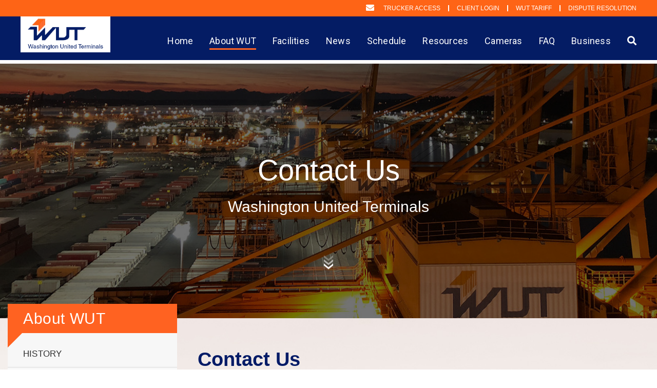

--- FILE ---
content_type: text/html; charset=UTF-8
request_url: https://www.uswut.com/about-wut/contact-us/
body_size: 14016
content:
<!DOCTYPE html>
<html class="no-js">
<head>
	<title>Contact Us • Washington United Terminals</title>
	<meta charset="utf-8">
	<meta http-equiv="X-UA-Compatible" content="IE=edge">
  	<meta name="viewport" content="width=device-width, initial-scale=1.0">
    
    <!-- Favicons -->
    <link rel="shortcut icon" href="/wp-content/themes/uswut/theme/images/favicons/favicon.ico" />
	<link rel="shortcut icon" href="/wp-content/themes/uswut/theme/images/favicons/favicon-16x16.png" />
	<link rel="shortcut icon" href="/wp-content/themes/uswut/theme/images/favicons/favicon-32x32.png" />
	<link rel="shortcut icon" href="/wp-content/themes/uswut/theme/images/favicons/favicon-96x96.png" />
	<link rel="shortcut icon" href="/wp-content/themes/uswut/theme/images/favicons/ms-icon-70x70.png" />
	<link rel="shortcut icon" href="/wp-content/themes/uswut/theme/images/favicons/ms-icon-144x144.png" />
	<link rel="shortcut icon" href="/wp-content/themes/uswut/theme/images/favicons/ms-icon-150x150.png" />
	<link rel="shortcut icon" href="/wp-content/themes/uswut/theme/images/favicons/ms-icon-310x310.png" />
	<link rel="shortcut icon" href="/wp-content/themes/uswut/theme/images/favicons/android-icon-36x36.png" sizes="36x36" />
	<link rel="shortcut icon" href="/wp-content/themes/uswut/theme/images/favicons/android-icon-48x48.png" sizes="48x48" />
	<link rel="shortcut icon" href="/wp-content/themes/uswut/theme/images/favicons/android-icon-72x72.png" sizes="72x72" />
	<link rel="shortcut icon" href="/wp-content/themes/uswut/theme/images/favicons/android-icon-96x96.png" sizes="96x96" />
	<link rel="shortcut icon" href="/wp-content/themes/uswut/theme/images/favicons/android-icon-144x144.png" sizes="144x144" />
	<link rel="shortcut icon" href="/wp-content/themes/uswut/theme/images/favicons/android-icon-192x192.png" sizes="192x192" />
	<link href="/wp-content/themes/uswut/theme/images/favicons/apple-icon" rel="apple-touch-png" />
	<link href="/wp-content/themes/uswut/theme/images/favicons/apple-icon-57x57" rel="apple-touch-png" sizes="57x57" />
	<link href="/wp-content/themes/uswut/theme/images/favicons/apple-icon-60x60" rel="apple-touch-png" sizes="60x60" />
	<link href="/wp-content/themes/uswut/theme/images/favicons/apple-icon-72x72" rel="apple-touch-png" sizes="72x72" />
	<link href="/wp-content/themes/uswut/theme/images/favicons/apple-icon-76x76" rel="apple-touch-png" sizes="76x76" />
	<link href="/wp-content/themes/uswut/theme/images/favicons/apple-icon-114x114" rel="apple-touch-png" sizes="114x114" />
	<link href="/wp-content/themes/uswut/theme/images/favicons/apple-icon-120x120" rel="apple-touch-png" sizes="120x120" />
	<link href="/wp-content/themes/uswut/theme/images/favicons/apple-icon-144x144" rel="apple-touch-png" sizes="144x144" />
	<link href="/wp-content/themes/uswut/theme/images/favicons/apple-icon-152x152" rel="apple-touch-png" sizes="152x152" />
	<link href="/wp-content/themes/uswut/theme/images/favicons/apple-icon-180x180" rel="apple-touch-png" sizes="180x180" />
	<link href="/wp-content/themes/uswut/theme/images/favicons/apple-icon-precomposed" rel="apple-touch-png" />
        
	<meta name='robots' content='max-image-preview:large' />
	<style>img:is([sizes="auto" i], [sizes^="auto," i]) { contain-intrinsic-size: 3000px 1500px }</style>
	
            <script data-no-defer="1" data-ezscrex="false" data-cfasync="false" data-pagespeed-no-defer data-cookieconsent="ignore">
                var ctPublicFunctions = {"_ajax_nonce":"dead137e5c","_rest_nonce":"22a14553e6","_ajax_url":"\/wp-admin\/admin-ajax.php","_rest_url":"https:\/\/www.uswut.com\/wp-json\/","data__cookies_type":"native","data__ajax_type":"rest","data__bot_detector_enabled":0,"data__frontend_data_log_enabled":1,"cookiePrefix":"","wprocket_detected":false,"host_url":"www.uswut.com","text__ee_click_to_select":"Click to select the whole data","text__ee_original_email":"The complete one is","text__ee_got_it":"Got it","text__ee_blocked":"Blocked","text__ee_cannot_connect":"Cannot connect","text__ee_cannot_decode":"Can not decode email. Unknown reason","text__ee_email_decoder":"CleanTalk email decoder","text__ee_wait_for_decoding":"The magic is on the way!","text__ee_decoding_process":"Please wait a few seconds while we decode the contact data."}
            </script>
        
            <script data-no-defer="1" data-ezscrex="false" data-cfasync="false" data-pagespeed-no-defer data-cookieconsent="ignore">
                var ctPublic = {"_ajax_nonce":"dead137e5c","settings__forms__check_internal":"0","settings__forms__check_external":"0","settings__forms__force_protection":0,"settings__forms__search_test":"1","settings__forms__wc_add_to_cart":0,"settings__data__bot_detector_enabled":0,"settings__sfw__anti_crawler":"0","blog_home":"https:\/\/www.uswut.com\/","pixel__setting":"0","pixel__enabled":false,"pixel__url":null,"data__email_check_before_post":1,"data__email_check_exist_post":0,"data__cookies_type":"native","data__key_is_ok":true,"data__visible_fields_required":true,"wl_brandname":"Anti-Spam by CleanTalk","wl_brandname_short":"CleanTalk","ct_checkjs_key":647088635,"emailEncoderPassKey":"6f137707c651363b7969bfb11698ce28","bot_detector_forms_excluded":"W10=","advancedCacheExists":false,"varnishCacheExists":false,"wc_ajax_add_to_cart":false}
            </script>
        <link rel='dns-prefetch' href='//use.fontawesome.com' />
<script type="text/javascript">
/* <![CDATA[ */
window._wpemojiSettings = {"baseUrl":"https:\/\/s.w.org\/images\/core\/emoji\/15.0.3\/72x72\/","ext":".png","svgUrl":"https:\/\/s.w.org\/images\/core\/emoji\/15.0.3\/svg\/","svgExt":".svg","source":{"concatemoji":"https:\/\/www.uswut.com\/wp-includes\/js\/wp-emoji-release.min.js?ver=6.7.4"}};
/*! This file is auto-generated */
!function(i,n){var o,s,e;function c(e){try{var t={supportTests:e,timestamp:(new Date).valueOf()};sessionStorage.setItem(o,JSON.stringify(t))}catch(e){}}function p(e,t,n){e.clearRect(0,0,e.canvas.width,e.canvas.height),e.fillText(t,0,0);var t=new Uint32Array(e.getImageData(0,0,e.canvas.width,e.canvas.height).data),r=(e.clearRect(0,0,e.canvas.width,e.canvas.height),e.fillText(n,0,0),new Uint32Array(e.getImageData(0,0,e.canvas.width,e.canvas.height).data));return t.every(function(e,t){return e===r[t]})}function u(e,t,n){switch(t){case"flag":return n(e,"\ud83c\udff3\ufe0f\u200d\u26a7\ufe0f","\ud83c\udff3\ufe0f\u200b\u26a7\ufe0f")?!1:!n(e,"\ud83c\uddfa\ud83c\uddf3","\ud83c\uddfa\u200b\ud83c\uddf3")&&!n(e,"\ud83c\udff4\udb40\udc67\udb40\udc62\udb40\udc65\udb40\udc6e\udb40\udc67\udb40\udc7f","\ud83c\udff4\u200b\udb40\udc67\u200b\udb40\udc62\u200b\udb40\udc65\u200b\udb40\udc6e\u200b\udb40\udc67\u200b\udb40\udc7f");case"emoji":return!n(e,"\ud83d\udc26\u200d\u2b1b","\ud83d\udc26\u200b\u2b1b")}return!1}function f(e,t,n){var r="undefined"!=typeof WorkerGlobalScope&&self instanceof WorkerGlobalScope?new OffscreenCanvas(300,150):i.createElement("canvas"),a=r.getContext("2d",{willReadFrequently:!0}),o=(a.textBaseline="top",a.font="600 32px Arial",{});return e.forEach(function(e){o[e]=t(a,e,n)}),o}function t(e){var t=i.createElement("script");t.src=e,t.defer=!0,i.head.appendChild(t)}"undefined"!=typeof Promise&&(o="wpEmojiSettingsSupports",s=["flag","emoji"],n.supports={everything:!0,everythingExceptFlag:!0},e=new Promise(function(e){i.addEventListener("DOMContentLoaded",e,{once:!0})}),new Promise(function(t){var n=function(){try{var e=JSON.parse(sessionStorage.getItem(o));if("object"==typeof e&&"number"==typeof e.timestamp&&(new Date).valueOf()<e.timestamp+604800&&"object"==typeof e.supportTests)return e.supportTests}catch(e){}return null}();if(!n){if("undefined"!=typeof Worker&&"undefined"!=typeof OffscreenCanvas&&"undefined"!=typeof URL&&URL.createObjectURL&&"undefined"!=typeof Blob)try{var e="postMessage("+f.toString()+"("+[JSON.stringify(s),u.toString(),p.toString()].join(",")+"));",r=new Blob([e],{type:"text/javascript"}),a=new Worker(URL.createObjectURL(r),{name:"wpTestEmojiSupports"});return void(a.onmessage=function(e){c(n=e.data),a.terminate(),t(n)})}catch(e){}c(n=f(s,u,p))}t(n)}).then(function(e){for(var t in e)n.supports[t]=e[t],n.supports.everything=n.supports.everything&&n.supports[t],"flag"!==t&&(n.supports.everythingExceptFlag=n.supports.everythingExceptFlag&&n.supports[t]);n.supports.everythingExceptFlag=n.supports.everythingExceptFlag&&!n.supports.flag,n.DOMReady=!1,n.readyCallback=function(){n.DOMReady=!0}}).then(function(){return e}).then(function(){var e;n.supports.everything||(n.readyCallback(),(e=n.source||{}).concatemoji?t(e.concatemoji):e.wpemoji&&e.twemoji&&(t(e.twemoji),t(e.wpemoji)))}))}((window,document),window._wpemojiSettings);
/* ]]> */
</script>
<style id='wp-emoji-styles-inline-css' type='text/css'>

	img.wp-smiley, img.emoji {
		display: inline !important;
		border: none !important;
		box-shadow: none !important;
		height: 1em !important;
		width: 1em !important;
		margin: 0 0.07em !important;
		vertical-align: -0.1em !important;
		background: none !important;
		padding: 0 !important;
	}
</style>
<style id='classic-theme-styles-inline-css' type='text/css'>
/*! This file is auto-generated */
.wp-block-button__link{color:#fff;background-color:#32373c;border-radius:9999px;box-shadow:none;text-decoration:none;padding:calc(.667em + 2px) calc(1.333em + 2px);font-size:1.125em}.wp-block-file__button{background:#32373c;color:#fff;text-decoration:none}
</style>
<style id='global-styles-inline-css' type='text/css'>
:root{--wp--preset--aspect-ratio--square: 1;--wp--preset--aspect-ratio--4-3: 4/3;--wp--preset--aspect-ratio--3-4: 3/4;--wp--preset--aspect-ratio--3-2: 3/2;--wp--preset--aspect-ratio--2-3: 2/3;--wp--preset--aspect-ratio--16-9: 16/9;--wp--preset--aspect-ratio--9-16: 9/16;--wp--preset--color--black: #000000;--wp--preset--color--cyan-bluish-gray: #abb8c3;--wp--preset--color--white: #ffffff;--wp--preset--color--pale-pink: #f78da7;--wp--preset--color--vivid-red: #cf2e2e;--wp--preset--color--luminous-vivid-orange: #ff6900;--wp--preset--color--luminous-vivid-amber: #fcb900;--wp--preset--color--light-green-cyan: #7bdcb5;--wp--preset--color--vivid-green-cyan: #00d084;--wp--preset--color--pale-cyan-blue: #8ed1fc;--wp--preset--color--vivid-cyan-blue: #0693e3;--wp--preset--color--vivid-purple: #9b51e0;--wp--preset--gradient--vivid-cyan-blue-to-vivid-purple: linear-gradient(135deg,rgba(6,147,227,1) 0%,rgb(155,81,224) 100%);--wp--preset--gradient--light-green-cyan-to-vivid-green-cyan: linear-gradient(135deg,rgb(122,220,180) 0%,rgb(0,208,130) 100%);--wp--preset--gradient--luminous-vivid-amber-to-luminous-vivid-orange: linear-gradient(135deg,rgba(252,185,0,1) 0%,rgba(255,105,0,1) 100%);--wp--preset--gradient--luminous-vivid-orange-to-vivid-red: linear-gradient(135deg,rgba(255,105,0,1) 0%,rgb(207,46,46) 100%);--wp--preset--gradient--very-light-gray-to-cyan-bluish-gray: linear-gradient(135deg,rgb(238,238,238) 0%,rgb(169,184,195) 100%);--wp--preset--gradient--cool-to-warm-spectrum: linear-gradient(135deg,rgb(74,234,220) 0%,rgb(151,120,209) 20%,rgb(207,42,186) 40%,rgb(238,44,130) 60%,rgb(251,105,98) 80%,rgb(254,248,76) 100%);--wp--preset--gradient--blush-light-purple: linear-gradient(135deg,rgb(255,206,236) 0%,rgb(152,150,240) 100%);--wp--preset--gradient--blush-bordeaux: linear-gradient(135deg,rgb(254,205,165) 0%,rgb(254,45,45) 50%,rgb(107,0,62) 100%);--wp--preset--gradient--luminous-dusk: linear-gradient(135deg,rgb(255,203,112) 0%,rgb(199,81,192) 50%,rgb(65,88,208) 100%);--wp--preset--gradient--pale-ocean: linear-gradient(135deg,rgb(255,245,203) 0%,rgb(182,227,212) 50%,rgb(51,167,181) 100%);--wp--preset--gradient--electric-grass: linear-gradient(135deg,rgb(202,248,128) 0%,rgb(113,206,126) 100%);--wp--preset--gradient--midnight: linear-gradient(135deg,rgb(2,3,129) 0%,rgb(40,116,252) 100%);--wp--preset--font-size--small: 13px;--wp--preset--font-size--medium: 20px;--wp--preset--font-size--large: 36px;--wp--preset--font-size--x-large: 42px;--wp--preset--spacing--20: 0.44rem;--wp--preset--spacing--30: 0.67rem;--wp--preset--spacing--40: 1rem;--wp--preset--spacing--50: 1.5rem;--wp--preset--spacing--60: 2.25rem;--wp--preset--spacing--70: 3.38rem;--wp--preset--spacing--80: 5.06rem;--wp--preset--shadow--natural: 6px 6px 9px rgba(0, 0, 0, 0.2);--wp--preset--shadow--deep: 12px 12px 50px rgba(0, 0, 0, 0.4);--wp--preset--shadow--sharp: 6px 6px 0px rgba(0, 0, 0, 0.2);--wp--preset--shadow--outlined: 6px 6px 0px -3px rgba(255, 255, 255, 1), 6px 6px rgba(0, 0, 0, 1);--wp--preset--shadow--crisp: 6px 6px 0px rgba(0, 0, 0, 1);}:where(.is-layout-flex){gap: 0.5em;}:where(.is-layout-grid){gap: 0.5em;}body .is-layout-flex{display: flex;}.is-layout-flex{flex-wrap: wrap;align-items: center;}.is-layout-flex > :is(*, div){margin: 0;}body .is-layout-grid{display: grid;}.is-layout-grid > :is(*, div){margin: 0;}:where(.wp-block-columns.is-layout-flex){gap: 2em;}:where(.wp-block-columns.is-layout-grid){gap: 2em;}:where(.wp-block-post-template.is-layout-flex){gap: 1.25em;}:where(.wp-block-post-template.is-layout-grid){gap: 1.25em;}.has-black-color{color: var(--wp--preset--color--black) !important;}.has-cyan-bluish-gray-color{color: var(--wp--preset--color--cyan-bluish-gray) !important;}.has-white-color{color: var(--wp--preset--color--white) !important;}.has-pale-pink-color{color: var(--wp--preset--color--pale-pink) !important;}.has-vivid-red-color{color: var(--wp--preset--color--vivid-red) !important;}.has-luminous-vivid-orange-color{color: var(--wp--preset--color--luminous-vivid-orange) !important;}.has-luminous-vivid-amber-color{color: var(--wp--preset--color--luminous-vivid-amber) !important;}.has-light-green-cyan-color{color: var(--wp--preset--color--light-green-cyan) !important;}.has-vivid-green-cyan-color{color: var(--wp--preset--color--vivid-green-cyan) !important;}.has-pale-cyan-blue-color{color: var(--wp--preset--color--pale-cyan-blue) !important;}.has-vivid-cyan-blue-color{color: var(--wp--preset--color--vivid-cyan-blue) !important;}.has-vivid-purple-color{color: var(--wp--preset--color--vivid-purple) !important;}.has-black-background-color{background-color: var(--wp--preset--color--black) !important;}.has-cyan-bluish-gray-background-color{background-color: var(--wp--preset--color--cyan-bluish-gray) !important;}.has-white-background-color{background-color: var(--wp--preset--color--white) !important;}.has-pale-pink-background-color{background-color: var(--wp--preset--color--pale-pink) !important;}.has-vivid-red-background-color{background-color: var(--wp--preset--color--vivid-red) !important;}.has-luminous-vivid-orange-background-color{background-color: var(--wp--preset--color--luminous-vivid-orange) !important;}.has-luminous-vivid-amber-background-color{background-color: var(--wp--preset--color--luminous-vivid-amber) !important;}.has-light-green-cyan-background-color{background-color: var(--wp--preset--color--light-green-cyan) !important;}.has-vivid-green-cyan-background-color{background-color: var(--wp--preset--color--vivid-green-cyan) !important;}.has-pale-cyan-blue-background-color{background-color: var(--wp--preset--color--pale-cyan-blue) !important;}.has-vivid-cyan-blue-background-color{background-color: var(--wp--preset--color--vivid-cyan-blue) !important;}.has-vivid-purple-background-color{background-color: var(--wp--preset--color--vivid-purple) !important;}.has-black-border-color{border-color: var(--wp--preset--color--black) !important;}.has-cyan-bluish-gray-border-color{border-color: var(--wp--preset--color--cyan-bluish-gray) !important;}.has-white-border-color{border-color: var(--wp--preset--color--white) !important;}.has-pale-pink-border-color{border-color: var(--wp--preset--color--pale-pink) !important;}.has-vivid-red-border-color{border-color: var(--wp--preset--color--vivid-red) !important;}.has-luminous-vivid-orange-border-color{border-color: var(--wp--preset--color--luminous-vivid-orange) !important;}.has-luminous-vivid-amber-border-color{border-color: var(--wp--preset--color--luminous-vivid-amber) !important;}.has-light-green-cyan-border-color{border-color: var(--wp--preset--color--light-green-cyan) !important;}.has-vivid-green-cyan-border-color{border-color: var(--wp--preset--color--vivid-green-cyan) !important;}.has-pale-cyan-blue-border-color{border-color: var(--wp--preset--color--pale-cyan-blue) !important;}.has-vivid-cyan-blue-border-color{border-color: var(--wp--preset--color--vivid-cyan-blue) !important;}.has-vivid-purple-border-color{border-color: var(--wp--preset--color--vivid-purple) !important;}.has-vivid-cyan-blue-to-vivid-purple-gradient-background{background: var(--wp--preset--gradient--vivid-cyan-blue-to-vivid-purple) !important;}.has-light-green-cyan-to-vivid-green-cyan-gradient-background{background: var(--wp--preset--gradient--light-green-cyan-to-vivid-green-cyan) !important;}.has-luminous-vivid-amber-to-luminous-vivid-orange-gradient-background{background: var(--wp--preset--gradient--luminous-vivid-amber-to-luminous-vivid-orange) !important;}.has-luminous-vivid-orange-to-vivid-red-gradient-background{background: var(--wp--preset--gradient--luminous-vivid-orange-to-vivid-red) !important;}.has-very-light-gray-to-cyan-bluish-gray-gradient-background{background: var(--wp--preset--gradient--very-light-gray-to-cyan-bluish-gray) !important;}.has-cool-to-warm-spectrum-gradient-background{background: var(--wp--preset--gradient--cool-to-warm-spectrum) !important;}.has-blush-light-purple-gradient-background{background: var(--wp--preset--gradient--blush-light-purple) !important;}.has-blush-bordeaux-gradient-background{background: var(--wp--preset--gradient--blush-bordeaux) !important;}.has-luminous-dusk-gradient-background{background: var(--wp--preset--gradient--luminous-dusk) !important;}.has-pale-ocean-gradient-background{background: var(--wp--preset--gradient--pale-ocean) !important;}.has-electric-grass-gradient-background{background: var(--wp--preset--gradient--electric-grass) !important;}.has-midnight-gradient-background{background: var(--wp--preset--gradient--midnight) !important;}.has-small-font-size{font-size: var(--wp--preset--font-size--small) !important;}.has-medium-font-size{font-size: var(--wp--preset--font-size--medium) !important;}.has-large-font-size{font-size: var(--wp--preset--font-size--large) !important;}.has-x-large-font-size{font-size: var(--wp--preset--font-size--x-large) !important;}
:where(.wp-block-post-template.is-layout-flex){gap: 1.25em;}:where(.wp-block-post-template.is-layout-grid){gap: 1.25em;}
:where(.wp-block-columns.is-layout-flex){gap: 2em;}:where(.wp-block-columns.is-layout-grid){gap: 2em;}
:root :where(.wp-block-pullquote){font-size: 1.5em;line-height: 1.6;}
</style>
<link rel='stylesheet' id='cleantalk-public-css-css' href='https://www.uswut.com/wp-content/plugins/cleantalk-spam-protect/css/cleantalk-public.min.css?ver=6.71.1_1769419028' type='text/css' media='all' />
<link rel='stylesheet' id='cleantalk-email-decoder-css-css' href='https://www.uswut.com/wp-content/plugins/cleantalk-spam-protect/css/cleantalk-email-decoder.min.css?ver=6.71.1_1769419028' type='text/css' media='all' />
<link rel='stylesheet' id='contact-form-7-css' href='https://www.uswut.com/wp-content/plugins/contact-form-7/includes/css/styles.css?ver=6.1.4' type='text/css' media='all' />
<link rel='stylesheet' id='dalt-general-css' href='https://www.uswut.com/wp-content/plugins/league-table/public/assets/css/general-min.css?ver=2.06' type='text/css' media='all' />
<link rel='stylesheet' id='elementor-icons-css' href='https://www.uswut.com/wp-content/plugins/elementor/assets/lib/eicons/css/elementor-icons.min.css?ver=5.46.0' type='text/css' media='all' />
<link rel='stylesheet' id='elementor-frontend-css' href='https://www.uswut.com/wp-content/plugins/elementor/assets/css/frontend.min.css?ver=3.34.4' type='text/css' media='all' />
<link rel='stylesheet' id='elementor-post-6526-css' href='https://www.uswut.com/wp-content/uploads/elementor/css/post-6526.css?ver=1769765355' type='text/css' media='all' />
<link rel='stylesheet' id='font-awesome-5-all-css' href='https://www.uswut.com/wp-content/plugins/elementor/assets/lib/font-awesome/css/all.min.css?ver=3.34.4' type='text/css' media='all' />
<link rel='stylesheet' id='font-awesome-4-shim-css' href='https://www.uswut.com/wp-content/plugins/elementor/assets/lib/font-awesome/css/v4-shims.min.css?ver=3.34.4' type='text/css' media='all' />
<link rel='stylesheet' id='wow-css-css' href='https://www.uswut.com/wp-content/themes/uswut/theme/css/animate.css' type='text/css' media='all' />
<link rel='stylesheet' id='bootstrap-css-css' href='https://www.uswut.com/wp-content/themes/uswut/dist/css/bootstrap.min.css?ver=4.0.0.alpha' type='text/css' media='all' />
<link rel='stylesheet' id='font-awesome-css-css' href='https://use.fontawesome.com/releases/v5.7.2/css/all.css?ver=5.7.2' type='text/css' media='all' />
<link rel='stylesheet' id='b4st-css-css' href='https://www.uswut.com/wp-content/themes/uswut/theme-style.css' type='text/css' media='all' />
<link rel='stylesheet' id='responsive-css-css' href='https://www.uswut.com/wp-content/themes/uswut/responsive.css' type='text/css' media='all' />
<link rel='stylesheet' id='shiftnav-css' href='https://www.uswut.com/wp-content/plugins/shiftnav-responsive-mobile-menu/assets/css/shiftnav.min.css?ver=1.8.2' type='text/css' media='all' />
<link rel='stylesheet' id='shiftnav-font-awesome-css' href='https://www.uswut.com/wp-content/plugins/shiftnav-responsive-mobile-menu/assets/css/fontawesome/css/font-awesome.min.css?ver=1.8.2' type='text/css' media='all' />
<link rel='stylesheet' id='shiftnav-standard-dark-css' href='https://www.uswut.com/wp-content/plugins/shiftnav-responsive-mobile-menu/assets/css/skins/standard-dark.css?ver=1.8.2' type='text/css' media='all' />
<link rel='stylesheet' id='elementor-gf-local-roboto-css' href='https://www.uswut.com/wp-content/uploads/elementor/google-fonts/css/roboto.css?ver=1742285830' type='text/css' media='all' />
<link rel='stylesheet' id='elementor-gf-local-robotoslab-css' href='https://www.uswut.com/wp-content/uploads/elementor/google-fonts/css/robotoslab.css?ver=1742285838' type='text/css' media='all' />
<!--n2css--><!--n2js--><script type="text/javascript" id="jquery-core-js-extra">
/* <![CDATA[ */
var SDT_DATA = {"ajaxurl":"https:\/\/www.uswut.com\/wp-admin\/admin-ajax.php","siteUrl":"https:\/\/www.uswut.com\/","pluginsUrl":"https:\/\/www.uswut.com\/wp-content\/plugins","isAdmin":""};
/* ]]> */
</script>
<script type="text/javascript" src="https://www.uswut.com/wp-includes/js/jquery/jquery.min.js?ver=3.7.1" id="jquery-core-js"></script>
<script type="text/javascript" src="https://www.uswut.com/wp-includes/js/jquery/jquery-migrate.min.js?ver=3.4.1" id="jquery-migrate-js"></script>
<script type="text/javascript" src="https://www.uswut.com/wp-content/plugins/cleantalk-spam-protect/js/apbct-public-bundle_gathering.min.js?ver=6.71.1_1769419028" id="apbct-public-bundle_gathering.min-js-js"></script>
<script type="text/javascript" src="https://www.uswut.com/wp-content/plugins/elementor/assets/lib/font-awesome/js/v4-shims.min.js?ver=3.34.4" id="font-awesome-4-shim-js"></script>
<link rel="https://api.w.org/" href="https://www.uswut.com/wp-json/" /><link rel="alternate" title="JSON" type="application/json" href="https://www.uswut.com/wp-json/wp/v2/pages/28" /><link rel="canonical" href="https://www.uswut.com/about-wut/contact-us/" />
<link rel="alternate" title="oEmbed (JSON)" type="application/json+oembed" href="https://www.uswut.com/wp-json/oembed/1.0/embed?url=https%3A%2F%2Fwww.uswut.com%2Fabout-wut%2Fcontact-us%2F" />
<link rel="alternate" title="oEmbed (XML)" type="text/xml+oembed" href="https://www.uswut.com/wp-json/oembed/1.0/embed?url=https%3A%2F%2Fwww.uswut.com%2Fabout-wut%2Fcontact-us%2F&#038;format=xml" />

		<!-- ShiftNav CSS
	================================================================ -->
		<style type="text/css" id="shiftnav-dynamic-css">
				@media only screen and (min-width:992px){ #shiftnav-toggle-main, .shiftnav-toggle-mobile{ display:none; } .shiftnav-wrap { padding-top:0 !important; } }

/* Status: Loaded from Transient */
		</style>
		<!-- end ShiftNav CSS -->

	<link href="https://fonts.googleapis.com/css?family=Open+Sans&#038;subset=cyrillic,cyrillic-ext,greek,greek-ext,latin-ext,vietnamese" rel="stylesheet"><meta name="generator" content="Elementor 3.34.4; features: additional_custom_breakpoints; settings: css_print_method-external, google_font-enabled, font_display-auto">
			<style>
				.e-con.e-parent:nth-of-type(n+4):not(.e-lazyloaded):not(.e-no-lazyload),
				.e-con.e-parent:nth-of-type(n+4):not(.e-lazyloaded):not(.e-no-lazyload) * {
					background-image: none !important;
				}
				@media screen and (max-height: 1024px) {
					.e-con.e-parent:nth-of-type(n+3):not(.e-lazyloaded):not(.e-no-lazyload),
					.e-con.e-parent:nth-of-type(n+3):not(.e-lazyloaded):not(.e-no-lazyload) * {
						background-image: none !important;
					}
				}
				@media screen and (max-height: 640px) {
					.e-con.e-parent:nth-of-type(n+2):not(.e-lazyloaded):not(.e-no-lazyload),
					.e-con.e-parent:nth-of-type(n+2):not(.e-lazyloaded):not(.e-no-lazyload) * {
						background-image: none !important;
					}
				}
			</style>
				
	<link href="https://fonts.googleapis.com/css?family=Roboto:300,400,500,700&display=swap" rel="stylesheet">
	<link href="https://fonts.googleapis.com/css?family=Roboto+Condensed:300,400,700&display=swap" rel="stylesheet">
	
	<!-- Page Overlay Colour -->
		
	
	<!-- Global site tag (gtag.js) - Google Analytics -->
	<script async src="https://www.googletagmanager.com/gtag/js?id=UA-162130066-1"></script>
	<script>
	  window.dataLayer = window.dataLayer || [];
	  function gtag(){dataLayer.push(arguments);}
	  gtag('js', new Date());

	  gtag('config', 'UA-162130066-1');
	</script>	
	
	
</head>

<body class="page-template page-template-template-full-width-sidebar page-template-template-full-width-sidebar-php page page-id-28 page-child parent-pageid-25 wp-custom-logo chrome elementor-default elementor-kit-6526 elementor-page elementor-page-28">

	
<!-- Header Start -->
<div class="header-outer-main-container">

	<div class="header-top-container-v2">
		<div class="container">
			<div class="row">
				<div class="col-lg-12">
					<div class="header-top-links">
						<ul>
							<li class="mail"><a href="mailto:clientsupport@uswut.com">clientsupport@uswut.com</a></li>
							<li><a href="http://tns.uswut.com/main/index.do" target="_blank">Trucker Access</a><em></em></li>
							<li><a href="https://www.uswut.com/client-access-help/" target="_blank">Client Login</a><em></em></li>
							<li><a href="https://www.uswut.com/wp-content/uploads/2025/06/WUT-Terminal-Tariff-v1.25.pdf" target="_blank">WUT Tariff</a><em></em></li>
							<li><a href="/dispute-resolution/" target="_blank">Dispute Resolution</a></li>
							
						</ul>
					</div>
				</div>
			</div>
		</div>
	</div>


	<div class="header-bottom-container">
		<div class="container">
			<div class="row">
			
				<div class="col-lg-2">
					<div class="logo-container">
						<a href="https://www.uswut.com/">
							<img src="https://www.uswut.com/wp-content/themes/uswut/theme/images/uswut-logo.png" alt="Uswut Logo">
						</a>				
					</div>
				</div>
				
				<div class="col-lg-10">
					<div class="menu-main-container">
						<div class="menu-main-menu-container"><ul id="menu-main-menu" class="nav navbar-nav"><li id="nav-menu-item-3654" class="main-menu-item  menu-item-even menu-item-depth-0 menu-item menu-item-type-post_type menu-item-object-page menu-item-home nav-item"><a href="https://www.uswut.com/" class="menu-link main-menu-link">Home</a></li>
<li id="nav-menu-item-59" class="main-menu-item  menu-item-even menu-item-depth-0 menu-item menu-item-type-post_type menu-item-object-page current-page-ancestor current-menu-ancestor current-menu-parent current-page-parent current_page_parent current_page_ancestor menu-item-has-children nav-item"><a href="https://www.uswut.com/about-wut/" class="menu-link main-menu-link">About WUT</a>
<ul class="sub-menu menu-odd  menu-depth-1">
	<li id="nav-menu-item-361" class="sub-menu-item  menu-item-odd menu-item-depth-1 mobile-menu menu-item menu-item-type-post_type menu-item-object-page current-page-ancestor current-page-parent nav-item"><a href="https://www.uswut.com/about-wut/" class="menu-link sub-menu-link">About WUT</a></li>
	<li id="nav-menu-item-418" class="sub-menu-item  menu-item-odd menu-item-depth-1 menu-item menu-item-type-post_type menu-item-object-page nav-item"><a href="https://www.uswut.com/about-wut/history/" class="menu-link sub-menu-link">History</a></li>
	<li id="nav-menu-item-417" class="sub-menu-item  menu-item-odd menu-item-depth-1 menu-item menu-item-type-post_type menu-item-object-page nav-item"><a href="https://www.uswut.com/about-wut/ceo-message/" class="menu-link sub-menu-link">CEO message</a></li>
	<li id="nav-menu-item-60" class="sub-menu-item  menu-item-odd menu-item-depth-1 menu-item menu-item-type-post_type menu-item-object-page nav-item"><a href="https://www.uswut.com/about-wut/company-directory/" class="menu-link sub-menu-link">Company Directory</a></li>
	<li id="nav-menu-item-62" class="sub-menu-item  menu-item-odd menu-item-depth-1 menu-item menu-item-type-post_type menu-item-object-page nav-item"><a href="https://www.uswut.com/about-wut/our-commitment/" class="menu-link sub-menu-link">Our Commitment</a></li>
	<li id="nav-menu-item-344" class="sub-menu-item  menu-item-odd menu-item-depth-1 menu-item menu-item-type-post_type menu-item-object-page nav-item"><a href="https://www.uswut.com/about-wut/equipment/" class="menu-link sub-menu-link">Equipment</a></li>
	<li id="nav-menu-item-473" class="sub-menu-item  menu-item-odd menu-item-depth-1 menu-item menu-item-type-post_type menu-item-object-page nav-item"><a href="https://www.uswut.com/about-wut/career-opportunities/" class="menu-link sub-menu-link">Career Opportunities</a></li>
	<li id="nav-menu-item-5267" class="sub-menu-item  menu-item-odd menu-item-depth-1 menu-item menu-item-type-custom menu-item-object-custom nav-item"><a href="https://www.uswut.com/about-wut/sustainability/" class="menu-link sub-menu-link">Sustainability</a></li>
	<li id="nav-menu-item-61" class="sub-menu-item  menu-item-odd menu-item-depth-1 menu-item menu-item-type-post_type menu-item-object-page current-menu-item page_item page-item-28 current_page_item nav-item active"><a href="https://www.uswut.com/about-wut/contact-us/" class="menu-link sub-menu-link">Contact Us</a></li>
</ul>
</li>
<li id="nav-menu-item-692" class="main-menu-item  menu-item-even menu-item-depth-0 menu-item menu-item-type-post_type menu-item-object-page menu-item-has-children nav-item"><a href="https://www.uswut.com/facilities/" class="menu-link main-menu-link">Facilities</a>
<ul class="sub-menu menu-odd  menu-depth-1">
	<li id="nav-menu-item-693" class="sub-menu-item  menu-item-odd menu-item-depth-1 mobile-menu menu-item menu-item-type-post_type menu-item-object-page nav-item"><a href="https://www.uswut.com/facilities/" class="menu-link sub-menu-link">Facilities</a></li>
</ul>
</li>
<li id="nav-menu-item-63" class="main-menu-item  menu-item-even menu-item-depth-0 menu-item menu-item-type-post_type menu-item-object-page menu-item-has-children nav-item"><a href="https://www.uswut.com/news/" class="menu-link main-menu-link">News</a>
<ul class="sub-menu menu-odd  menu-depth-1">
	<li id="nav-menu-item-363" class="sub-menu-item  menu-item-odd menu-item-depth-1 menu-item menu-item-type-post_type menu-item-object-page nav-item"><a href="https://www.uswut.com/news/" class="menu-link sub-menu-link">News</a></li>
	<li id="nav-menu-item-450" class="sub-menu-item  menu-item-odd menu-item-depth-1 menu-item menu-item-type-post_type menu-item-object-page nav-item"><a href="https://www.uswut.com/news/gallery/" class="menu-link sub-menu-link">Gallery</a></li>
	<li id="nav-menu-item-64" class="sub-menu-item  menu-item-odd menu-item-depth-1 menu-item menu-item-type-post_type menu-item-object-page nav-item"><a href="https://www.uswut.com/news/events/" class="menu-link sub-menu-link">Events</a></li>
</ul>
</li>
<li id="nav-menu-item-67" class="main-menu-item  menu-item-even menu-item-depth-0 menu-item menu-item-type-post_type menu-item-object-page menu-item-has-children nav-item"><a href="https://www.uswut.com/schedule/" class="menu-link main-menu-link">Schedule</a>
<ul class="sub-menu menu-odd  menu-depth-1">
	<li id="nav-menu-item-364" class="sub-menu-item  menu-item-odd menu-item-depth-1 mobile-menu menu-item menu-item-type-post_type menu-item-object-page nav-item"><a href="https://www.uswut.com/schedule/" class="menu-link sub-menu-link">Schedule</a></li>
	<li id="nav-menu-item-548" class="sub-menu-item  menu-item-odd menu-item-depth-1 menu-item menu-item-type-post_type menu-item-object-page nav-item"><a href="https://www.uswut.com/schedule/holiday-schedule/" class="menu-link sub-menu-link">Holiday Schedule</a></li>
	<li id="nav-menu-item-68" class="sub-menu-item  menu-item-odd menu-item-depth-1 menu-item menu-item-type-post_type menu-item-object-page nav-item"><a href="https://www.uswut.com/schedule/empty-receiving/" class="menu-link sub-menu-link">Empty Receiving</a></li>
	<li id="nav-menu-item-70" class="sub-menu-item  menu-item-odd menu-item-depth-1 menu-item menu-item-type-post_type menu-item-object-page nav-item"><a href="https://www.uswut.com/schedule/vessel-export-receiving/" class="menu-link sub-menu-link">Vessel/Export Receiving</a></li>
</ul>
</li>
<li id="nav-menu-item-75" class="main-menu-item  menu-item-even menu-item-depth-0 menu-item menu-item-type-post_type menu-item-object-page nav-item"><a href="https://www.uswut.com/resources/" class="menu-link main-menu-link">Resources</a></li>
<li id="nav-menu-item-462" class="main-menu-item  menu-item-even menu-item-depth-0 menu-item menu-item-type-post_type menu-item-object-page nav-item"><a href="https://www.uswut.com/cameras/" class="menu-link main-menu-link">Cameras</a></li>
<li id="nav-menu-item-677" class="main-menu-item  menu-item-even menu-item-depth-0 menu-item menu-item-type-post_type menu-item-object-page nav-item"><a href="https://www.uswut.com/faq/" class="menu-link main-menu-link">FAQ</a></li>
<li id="nav-menu-item-2024" class="main-menu-item  menu-item-even menu-item-depth-0 menu-item menu-item-type-custom menu-item-object-custom menu-item-has-children nav-item"><a class="menu-link main-menu-link">Business</a>
<ul class="sub-menu menu-odd  menu-depth-1">
	<li id="nav-menu-item-2922" class="sub-menu-item  menu-item-odd menu-item-depth-1 menu-item menu-item-type-custom menu-item-object-custom nav-item"><a href="http://tns.uswut.com/main/index.do" class="menu-link sub-menu-link">Trucker Access</a></li>
	<li id="nav-menu-item-2923" class="sub-menu-item  menu-item-odd menu-item-depth-1 menu-item menu-item-type-custom menu-item-object-custom menu-item-has-children nav-item"><a href="http://mgtex.uswut.com/main.jsp" class="menu-link sub-menu-link">Client Login</a>
	<ul class="sub-menu menu-even sub-sub-menu menu-depth-2">
		<li id="nav-menu-item-2928" class="sub-menu-item sub-sub-menu-item menu-item-even menu-item-depth-2 menu-item menu-item-type-custom menu-item-object-custom nav-item"><a href="https://www.uswut.com/client-access-help/" class="menu-link sub-menu-link">Access Help</a></li>
	</ul>
</li>
	<li id="nav-menu-item-2924" class="sub-menu-item  menu-item-odd menu-item-depth-1 menu-item menu-item-type-custom menu-item-object-custom nav-item"><a href="https://procurement.uswut.com" class="menu-link sub-menu-link">Procurement</a></li>
	<li id="nav-menu-item-3471" class="sub-menu-item  menu-item-odd menu-item-depth-1 menu-item menu-item-type-post_type menu-item-object-page nav-item"><a href="https://www.uswut.com/dispute-resolution/" class="menu-link sub-menu-link">Dispute Resolution</a></li>
</ul>
</li>
<li id="nav-menu-item-77" class="main-menu-item  menu-item-even menu-item-depth-0 header-search menu-item menu-item-type-custom menu-item-object-custom nav-item"><a class="menu-link main-menu-link">Search</a></li>
</ul></div>						
					</div>
					
					<div class="inline-popup-search-form-container">
						<div>
							<a href="javascript:void(0);" id="hide" class="search-form-close"></a>
							<form name="searchformdm" role="search" method="get" id="searchform" class="searchform" action="https://www.uswut.com/">
								<div>
									<input class="popup-search-form-input" type="text" placeholder="Just type and press 'enter'" value="" name="s" id="s" autocomplete="off" autofocus />
								</div>
							</form>   						
						</div>
					</div>
					
				</div>
				
			</div>
		</div>
	</div>

</div>
<!-- Header End -->

<!-- Banner Start -->
	<div class="inner-page-banner facilities-banner-main-container" style="background-image: url('/wp-content/uploads/2020/01/banner-e1580393489748.jpg');">
	<div class="facilities-banner-container">
		<div class="container">
			<div class="row">
				<div class="col-lg-12">
					
					<!-- Contents -->
					<div>
						<h1>Contact Us</h1>
						<p>Washington United Terminals</p>
					</div>

					<!-- Scroller -->
					<div class="scroll-button-container">
						<a href="#section-one" class="section-one-scroll-button scroll-button"></a>
					</div>

				</div>
			</div>
		</div>
	</div>

</div>
<!-- Banner End -->


<!--- Main Content Start -->
	<div class="full-width-sidebar-page-main-container" id="section-one" style="background-image: url('/wp-content/uploads/2020/01/intermodal-yard-bg.jpg');">
	<div class="container">
		<div class="row">
			
			<!-- Sidebar -->
			<div class="col-lg-3">
				<div class="sidebar-container">
					<aside class="inner-page-sidebar-container">
  <section class="nav_menu-2 widget_nav_menu"><h4>About WUT</h4><div class="menu-about-sidebar-container"><ul id="menu-about-sidebar" class="menu"><li id="menu-item-464" class="menu-item menu-item-type-post_type menu-item-object-page menu-item-464 nav-item"><a href="https://www.uswut.com/about-wut/history/">History</a></li>
<li id="menu-item-463" class="menu-item menu-item-type-post_type menu-item-object-page menu-item-463 nav-item"><a href="https://www.uswut.com/about-wut/ceo-message/">CEO message</a></li>
<li id="menu-item-102" class="menu-item menu-item-type-post_type menu-item-object-page menu-item-102 nav-item"><a href="https://www.uswut.com/about-wut/company-directory/">Company Directory</a></li>
<li id="menu-item-104" class="menu-item menu-item-type-post_type menu-item-object-page menu-item-104 nav-item"><a href="https://www.uswut.com/about-wut/our-commitment/">Our Commitment</a></li>
<li id="menu-item-345" class="menu-item menu-item-type-post_type menu-item-object-page menu-item-345 nav-item"><a href="https://www.uswut.com/about-wut/equipment/">Equipment</a></li>
<li id="menu-item-472" class="menu-item menu-item-type-post_type menu-item-object-page menu-item-472 nav-item"><a href="https://www.uswut.com/about-wut/career-opportunities/">Career Opportunities</a></li>
<li id="menu-item-103" class="menu-item menu-item-type-post_type menu-item-object-page current-menu-item page_item page-item-28 current_page_item menu-item-103 nav-item active"><a href="https://www.uswut.com/about-wut/contact-us/" aria-current="page">Contact Us</a></li>
<li id="menu-item-5272" class="menu-item menu-item-type-custom menu-item-object-custom menu-item-5272 nav-item"><a href="https://www.uswut.com/about-wut/sustainability/">Sustainability</a></li>
<li id="menu-item-672" class="menu-item menu-item-type-post_type menu-item-object-page menu-item-672 nav-item"><a href="https://www.uswut.com/faq/">FAQ</a></li>
</ul></div></section></aside>
				</div>
			</div>
			
			<!-- Main Content -->
			<div class="col-lg-9">
				<div class="main-content-container">
					<div class="inner-page-content-container">
													<article role="article" id="post_28" class="post-28 page type-page status-publish hentry">
								<h1>Contact Us</h1>
										<div data-elementor-type="wp-page" data-elementor-id="28" class="elementor elementor-28" data-elementor-post-type="page">
						<section class="elementor-section elementor-top-section elementor-element elementor-element-18da94d elementor-section-boxed elementor-section-height-default elementor-section-height-default" data-id="18da94d" data-element_type="section">
						<div class="elementor-container elementor-column-gap-default">
					<div class="elementor-column elementor-col-100 elementor-top-column elementor-element elementor-element-4ff6c8e0" data-id="4ff6c8e0" data-element_type="column">
			<div class="elementor-widget-wrap elementor-element-populated">
						<div class="elementor-element elementor-element-4aa1412a elementor-widget elementor-widget-text-editor" data-id="4aa1412a" data-element_type="widget" data-widget_type="text-editor.default">
				<div class="elementor-widget-container">
									<h5>Address</h5><p>1815 Port of Tacoma Rd Tacoma, WA 98421</p>
<div class="wpcf7 no-js" id="wpcf7-f162-p28-o1" lang="en-US" dir="ltr" data-wpcf7-id="162">
<div class="screen-reader-response"><p role="status" aria-live="polite" aria-atomic="true"></p> <ul></ul></div>
<form action="/about-wut/contact-us/#wpcf7-f162-p28-o1" method="post" class="wpcf7-form init" aria-label="Contact form" novalidate="novalidate" data-status="init">
<fieldset class="hidden-fields-container"><input type="hidden" name="_wpcf7" value="162" /><input type="hidden" name="_wpcf7_version" value="6.1.4" /><input type="hidden" name="_wpcf7_locale" value="en_US" /><input type="hidden" name="_wpcf7_unit_tag" value="wpcf7-f162-p28-o1" /><input type="hidden" name="_wpcf7_container_post" value="28" /><input type="hidden" name="_wpcf7_posted_data_hash" value="" />
</fieldset>
<div>
	<div class="cf-col-two">
		<p><span class="wpcf7-form-control-wrap" data-name="your-name"><input size="40" maxlength="400" class="wpcf7-form-control wpcf7-text wpcf7-validates-as-required" aria-required="true" aria-invalid="false" placeholder="Name" value="" type="text" name="your-name" /></span><br />
<span class="wpcf7-form-control-wrap" data-name="your-email"><input size="40" maxlength="400" class="wpcf7-form-control wpcf7-email wpcf7-validates-as-required wpcf7-text wpcf7-validates-as-email" aria-required="true" aria-invalid="false" placeholder="Email Address" value="" type="email" name="your-email" /></span><br />
<span class="wpcf7-form-control-wrap" data-name="your-company"><input size="40" maxlength="400" class="wpcf7-form-control wpcf7-text" aria-invalid="false" placeholder="Company" value="" type="text" name="your-company" /></span><br />
<span class="wpcf7-form-control-wrap" data-name="your-subject"><select class="wpcf7-form-control wpcf7-select wpcf7-validates-as-required" aria-required="true" aria-invalid="false" name="your-subject"><option value="Client Support">Client Support</option><option value="Tech Support">Tech Support</option><option value="Safety">Safety</option><option value="Security">Security</option><option value="Marine">Marine</option><option value="Rail">Rail</option><option value="HR">HR</option><option value="Maintenance/Repair">Maintenance/Repair</option></select></span>
		</p>
	</div>
	<div class="cf-col-two">
		<p><span class="wpcf7-form-control-wrap" data-name="your-message"><textarea cols="40" rows="10" maxlength="2000" class="wpcf7-form-control wpcf7-textarea" aria-invalid="false" placeholder="Message" name="your-message"></textarea></span><br />
<span class="wpcf7-form-control-wrap" data-name="quiz-551"><label><span class="wpcf7-quiz-label">11+10</span> <input size="40" class="wpcf7-form-control wpcf7-quiz" autocomplete="off" aria-required="true" aria-invalid="false" type="text" name="quiz-551" /></label><input type="hidden" name="_wpcf7_quiz_answer_quiz-551" value="89a4294fa352b9fe4b57daeeff9a0f8b" /></span><br />
<input class="wpcf7-form-control wpcf7-submit has-spinner" type="submit" value="Submit" />
		</p>
	</div>
</div>
<div class="clear">
</div><input
                    class="apbct_special_field apbct_email_id__wp_contact_form_7"
                    name="apbct__email_id__wp_contact_form_7"
                    aria-label="apbct__label_id__wp_contact_form_7"
                    type="text" size="30" maxlength="200" autocomplete="off"
                    value=""
                /><div class="wpcf7-response-output" aria-hidden="true"></div>
<input
                    class="apbct_special_field apbct_email_id__elementor_form"
                    name="apbct__email_id__elementor_form"
                    aria-label="apbct__label_id__elementor_form"
                    type="text" size="30" maxlength="200" autocomplete="off"
                    value=""
                /></form>
</div>
<p>Located in the <a href="https://www.portoftacoma.com/" target="_blank" rel="noopener noreferrer">Port of Tacoma</a> on the Blair Waterway, WUT offers the shortest gateway to and from Asia and the best protected harbor in Puget Sound.</p><p>One mile west of Interstate 5, at Exit 136 on the Port of Tacoma Road, WUT offers truckers the accessible Marine Terminal in Washington State.</p><p>Served by BNSF and UPRR railroads (and switched by Tacoma&#8217;s city owned and operated municipal rail), WUT is destined to become the premier intermodal gateway for North America and the Pacific Rim.</p><h2>Our Location</h2><p><iframe style="border: 0; margin: 0 0 0 0;" src="https://www.google.com/maps/embed?pb=!1m18!1m12!1m3!1d2707.680029396626!2d-122.3923888840005!3d47.261959779163355!2m3!1f0!2f0!3f0!3m2!1i1024!2i768!4f13.1!3m3!1m2!1s0x549055e5d46468e7%3A0xcd4a040c34807a88!2sWashington%20United%20Terminals!5e0!3m2!1sen!2sph!4v1572865247007!5m2!1sen!2sph" width="100%" height="310" frameborder="0" allowfullscreen="allowfullscreen"></iframe></p>								</div>
				</div>
					</div>
		</div>
					</div>
		</section>
				</div>
									</article>
																	
					</div>				
				</div>
			</div>
			
			
		</div>
	</div>
</div>
<!--- Main Content End -->


<!-- Footer Start -->
<div class="footer-main-container">
	<div class="container">
		<div class="row">
		
			<div class="col-lg-2">
				<div class="logo-container">
					<a href="https://www.uswut.com/"><img src="/wp-content/themes/uswut/theme/images/uswut-logo-white.png"></a>
				</div>
			</div>
			
			<div class="col-lg-3">
				<div class="footer-column">
					<h2>CONTACT</h2>
					<p>
						Address: 1815 Port of Tacoma Rd Tacoma, WA 98421<br>
						Email: <a href="mailto:clientsupport@uswut.com">clientsupport@uswut.com</a>
					</p>
					<ul class="social-list">
						<li class="facebook"><a href="https://www.facebook.com/Washington-United-Terminals-597816923598375/" target="_blank">Facebook</a></li>
						<li class="twtiter"><a href="https://twitter.com/WUTerminals" target="_blank">Twitter</a></li>
						<li class="linkedin"><a href="#" target="_blank">LinkedIn</a></li>
					</ul>
				</div>
			</div>
			
			<div class="col-lg-4">
				<div class="footer-column">
					<h2>QUICK LINKS</h2>
                    <div class="menu-footer-quick-links-container"><ul id="menu-footer-quick-links" class="menu"><li id="menu-item-263" class="menu-item menu-item-type-post_type menu-item-object-page menu-item-263 nav-item"><a href="https://www.uswut.com/about-wut/company-directory/">Company Directory</a></li>
<li id="menu-item-328" class="menu-item menu-item-type-post_type menu-item-object-page menu-item-328 nav-item"><a href="https://www.uswut.com/?page_id=316">Facilities</a></li>
<li id="menu-item-342" class="menu-item menu-item-type-post_type menu-item-object-page menu-item-342 nav-item"><a href="https://www.uswut.com/about-wut/equipment/">Equipment</a></li>
<li id="menu-item-266" class="menu-item menu-item-type-post_type menu-item-object-page menu-item-266 nav-item"><a href="https://www.uswut.com/about-wut/our-commitment/">Our Commitment</a></li>
<li id="menu-item-676" class="menu-item menu-item-type-post_type menu-item-object-page menu-item-676 nav-item"><a href="https://www.uswut.com/faq/">FAQ</a></li>
<li id="menu-item-268" class="menu-item menu-item-type-post_type menu-item-object-page current-menu-item page_item page-item-28 current_page_item menu-item-268 nav-item active"><a href="https://www.uswut.com/about-wut/contact-us/" aria-current="page">Contact Us</a></li>
<li id="menu-item-474" class="menu-item menu-item-type-post_type menu-item-object-page menu-item-474 nav-item"><a href="https://www.uswut.com/about-wut/career-opportunities/">Career Opportunities</a></li>
<li id="menu-item-3473" class="menu-item menu-item-type-post_type menu-item-object-page menu-item-3473 nav-item"><a href="https://www.uswut.com/dispute-resolution/">Dispute Resolution</a></li>
</ul></div>	
					<div class="clear"></div>
				</div>
			</div>
			
			<div class="col-lg-3">
				<div class="footer-newsletter">
					<h2>SUBSCRIBE TO OUR DISTRIBUTION LIST FOR LATEST UPDATES</h2>
					
<div class="wpcf7 no-js" id="wpcf7-f298-o2" lang="en-US" dir="ltr" data-wpcf7-id="298">
<div class="screen-reader-response"><p role="status" aria-live="polite" aria-atomic="true"></p> <ul></ul></div>
<form action="/about-wut/contact-us/#wpcf7-f298-o2" method="post" class="wpcf7-form init" aria-label="Contact form" novalidate="novalidate" data-status="init">
<fieldset class="hidden-fields-container"><input type="hidden" name="_wpcf7" value="298" /><input type="hidden" name="_wpcf7_version" value="6.1.4" /><input type="hidden" name="_wpcf7_locale" value="en_US" /><input type="hidden" name="_wpcf7_unit_tag" value="wpcf7-f298-o2" /><input type="hidden" name="_wpcf7_container_post" value="0" /><input type="hidden" name="_wpcf7_posted_data_hash" value="" />
</fieldset>
<p><span class="wpcf7-form-control-wrap" data-name="your-email"><input size="40" maxlength="400" class="wpcf7-form-control wpcf7-email wpcf7-validates-as-required wpcf7-text wpcf7-validates-as-email" aria-required="true" aria-invalid="false" placeholder="EMAIL ADDRESS" value="" type="email" name="your-email" /></span><input class="wpcf7-form-control wpcf7-submit has-spinner" type="submit" value="SUBMIT" />
</p><input
                    class="apbct_special_field apbct_email_id__wp_contact_form_7"
                    name="apbct__email_id__wp_contact_form_7"
                    aria-label="apbct__label_id__wp_contact_form_7"
                    type="text" size="30" maxlength="200" autocomplete="off"
                    value=""
                /><div class="wpcf7-response-output" aria-hidden="true"></div>
</form>
</div>
				</div>
			</div>
			
			<div class="col-lg-12">
				<div class="footer-copyright">
					<p style="text-transform: none;font-style: italic;font-weight: 300;margin: 55px 0 -42px 0;">Best viewed with latest version of <a href="https://www.google.com/chrome/?brand=CHBD&gclid=Cj0KCQjwjoH0BRD6ARIsAEWO9Ds53ZfI3XdsR4PRalvYkr-sIvYIszg1sRpElUANL4_jHOnesh5ISfwaApR1EALw_wcB&gclsrc=aw.ds" target="_blank" style="color: #aaaaaa;">Chrome</a> or <a href="https://www.mozilla.org/en-US/firefox/new/" target="_blank" style="color: #aaaaaa;">Firefox</a> browsers.</p>
					<p>Copyright 2026 Washington United Terminals all rights reserved.</p>
				</div>
			</div>
		
		</div>
	</div>
</div>
<!-- Footer End -->


			<script>
				const lazyloadRunObserver = () => {
					const lazyloadBackgrounds = document.querySelectorAll( `.e-con.e-parent:not(.e-lazyloaded)` );
					const lazyloadBackgroundObserver = new IntersectionObserver( ( entries ) => {
						entries.forEach( ( entry ) => {
							if ( entry.isIntersecting ) {
								let lazyloadBackground = entry.target;
								if( lazyloadBackground ) {
									lazyloadBackground.classList.add( 'e-lazyloaded' );
								}
								lazyloadBackgroundObserver.unobserve( entry.target );
							}
						});
					}, { rootMargin: '200px 0px 200px 0px' } );
					lazyloadBackgrounds.forEach( ( lazyloadBackground ) => {
						lazyloadBackgroundObserver.observe( lazyloadBackground );
					} );
				};
				const events = [
					'DOMContentLoaded',
					'elementor/lazyload/observe',
				];
				events.forEach( ( event ) => {
					document.addEventListener( event, lazyloadRunObserver );
				} );
			</script>
			


	<!-- ShiftNav #shiftnav-main -->
	<div class="shiftnav shiftnav-nojs shiftnav-shiftnav-main shiftnav-left-edge shiftnav-skin-standard-dark shiftnav-transition-standard" id="shiftnav-main" data-shiftnav-id="shiftnav-main">
		<div class="shiftnav-inner">

			
					<h3 class="shiftnav-menu-title shiftnav-site-title"><a href="https://www.uswut.com">Washington United Terminals</a></h3>
		<nav class="shiftnav-nav"><ul id="menu-main-menu-1" class="shiftnav-menu shiftnav-targets-default shiftnav-targets-text-default shiftnav-targets-icon-default"><li id="menu-item-3654" class="menu-item menu-item-type-post_type menu-item-object-page menu-item-home menu-item-3654 shiftnav-depth-0 nav-item"><a class="shiftnav-target"  href="https://www.uswut.com/">Home</a></li><li id="menu-item-59" class="menu-item menu-item-type-post_type menu-item-object-page current-page-ancestor current-menu-ancestor current-menu-parent current-page-parent current_page_parent current_page_ancestor menu-item-has-children menu-item-59 shiftnav-sub-always shiftnav-depth-0 nav-item"><a class="shiftnav-target"  href="https://www.uswut.com/about-wut/">About WUT</a>
<ul class="sub-menu sub-menu-1">
<li id="menu-item-361" class="mobile-menu menu-item menu-item-type-post_type menu-item-object-page current-page-ancestor current-page-parent menu-item-361 shiftnav-depth-1 nav-item"><a class="shiftnav-target"  href="https://www.uswut.com/about-wut/">About WUT</a></li><li id="menu-item-418" class="menu-item menu-item-type-post_type menu-item-object-page menu-item-418 shiftnav-depth-1 nav-item"><a class="shiftnav-target"  href="https://www.uswut.com/about-wut/history/">History</a></li><li id="menu-item-417" class="menu-item menu-item-type-post_type menu-item-object-page menu-item-417 shiftnav-depth-1 nav-item"><a class="shiftnav-target"  href="https://www.uswut.com/about-wut/ceo-message/">CEO message</a></li><li id="menu-item-60" class="menu-item menu-item-type-post_type menu-item-object-page menu-item-60 shiftnav-depth-1 nav-item"><a class="shiftnav-target"  href="https://www.uswut.com/about-wut/company-directory/">Company Directory</a></li><li id="menu-item-62" class="menu-item menu-item-type-post_type menu-item-object-page menu-item-62 shiftnav-depth-1 nav-item"><a class="shiftnav-target"  href="https://www.uswut.com/about-wut/our-commitment/">Our Commitment</a></li><li id="menu-item-344" class="menu-item menu-item-type-post_type menu-item-object-page menu-item-344 shiftnav-depth-1 nav-item"><a class="shiftnav-target"  href="https://www.uswut.com/about-wut/equipment/">Equipment</a></li><li id="menu-item-473" class="menu-item menu-item-type-post_type menu-item-object-page menu-item-473 shiftnav-depth-1 nav-item"><a class="shiftnav-target"  href="https://www.uswut.com/about-wut/career-opportunities/">Career Opportunities</a></li><li id="menu-item-5267" class="menu-item menu-item-type-custom menu-item-object-custom menu-item-5267 shiftnav-depth-1 nav-item"><a class="shiftnav-target"  href="https://www.uswut.com/about-wut/sustainability/">Sustainability</a></li><li id="menu-item-61" class="menu-item menu-item-type-post_type menu-item-object-page current-menu-item page_item page-item-28 current_page_item menu-item-61 shiftnav-depth-1 nav-item active"><a class="shiftnav-target"  href="https://www.uswut.com/about-wut/contact-us/">Contact Us</a></li><li class="shiftnav-retract"><a tabindex="0" class="shiftnav-target"><i class="fa fa-chevron-left"></i> Back</a></li></ul>
</li><li id="menu-item-692" class="menu-item menu-item-type-post_type menu-item-object-page menu-item-has-children menu-item-692 shiftnav-sub-always shiftnav-depth-0 nav-item"><a class="shiftnav-target"  href="https://www.uswut.com/facilities/">Facilities</a>
<ul class="sub-menu sub-menu-1">
<li id="menu-item-693" class="mobile-menu menu-item menu-item-type-post_type menu-item-object-page menu-item-693 shiftnav-depth-1 nav-item"><a class="shiftnav-target"  href="https://www.uswut.com/facilities/">Facilities</a></li><li class="shiftnav-retract"><a tabindex="0" class="shiftnav-target"><i class="fa fa-chevron-left"></i> Back</a></li></ul>
</li><li id="menu-item-63" class="menu-item menu-item-type-post_type menu-item-object-page menu-item-has-children menu-item-63 shiftnav-sub-always shiftnav-depth-0 nav-item"><a class="shiftnav-target"  href="https://www.uswut.com/news/">News</a>
<ul class="sub-menu sub-menu-1">
<li id="menu-item-363" class="menu-item menu-item-type-post_type menu-item-object-page menu-item-363 shiftnav-depth-1 nav-item"><a class="shiftnav-target"  href="https://www.uswut.com/news/">News</a></li><li id="menu-item-450" class="menu-item menu-item-type-post_type menu-item-object-page menu-item-450 shiftnav-depth-1 nav-item"><a class="shiftnav-target"  href="https://www.uswut.com/news/gallery/">Gallery</a></li><li id="menu-item-64" class="menu-item menu-item-type-post_type menu-item-object-page menu-item-64 shiftnav-depth-1 nav-item"><a class="shiftnav-target"  href="https://www.uswut.com/news/events/">Events</a></li><li class="shiftnav-retract"><a tabindex="0" class="shiftnav-target"><i class="fa fa-chevron-left"></i> Back</a></li></ul>
</li><li id="menu-item-67" class="menu-item menu-item-type-post_type menu-item-object-page menu-item-has-children menu-item-67 shiftnav-sub-always shiftnav-depth-0 nav-item"><a class="shiftnav-target"  href="https://www.uswut.com/schedule/">Schedule</a>
<ul class="sub-menu sub-menu-1">
<li id="menu-item-364" class="mobile-menu menu-item menu-item-type-post_type menu-item-object-page menu-item-364 shiftnav-depth-1 nav-item"><a class="shiftnav-target"  href="https://www.uswut.com/schedule/">Schedule</a></li><li id="menu-item-548" class="menu-item menu-item-type-post_type menu-item-object-page menu-item-548 shiftnav-depth-1 nav-item"><a class="shiftnav-target"  href="https://www.uswut.com/schedule/holiday-schedule/">Holiday Schedule</a></li><li id="menu-item-68" class="menu-item menu-item-type-post_type menu-item-object-page menu-item-68 shiftnav-depth-1 nav-item"><a class="shiftnav-target"  href="https://www.uswut.com/schedule/empty-receiving/">Empty Receiving</a></li><li id="menu-item-70" class="menu-item menu-item-type-post_type menu-item-object-page menu-item-70 shiftnav-depth-1 nav-item"><a class="shiftnav-target"  href="https://www.uswut.com/schedule/vessel-export-receiving/">Vessel/Export Receiving</a></li><li class="shiftnav-retract"><a tabindex="0" class="shiftnav-target"><i class="fa fa-chevron-left"></i> Back</a></li></ul>
</li><li id="menu-item-75" class="menu-item menu-item-type-post_type menu-item-object-page menu-item-75 shiftnav-depth-0 nav-item"><a class="shiftnav-target"  href="https://www.uswut.com/resources/">Resources</a></li><li id="menu-item-462" class="menu-item menu-item-type-post_type menu-item-object-page menu-item-462 shiftnav-depth-0 nav-item"><a class="shiftnav-target"  href="https://www.uswut.com/cameras/">Cameras</a></li><li id="menu-item-677" class="menu-item menu-item-type-post_type menu-item-object-page menu-item-677 shiftnav-depth-0 nav-item"><a class="shiftnav-target"  href="https://www.uswut.com/faq/">FAQ</a></li><li id="menu-item-2024" class="menu-item menu-item-type-custom menu-item-object-custom menu-item-has-children menu-item-2024 shiftnav-sub-always shiftnav-depth-0 nav-item"><a class="shiftnav-target" >Business</a>
<ul class="sub-menu sub-menu-1">
<li id="menu-item-2922" class="menu-item menu-item-type-custom menu-item-object-custom menu-item-2922 shiftnav-depth-1 nav-item"><a class="shiftnav-target"  href="http://tns.uswut.com/main/index.do">Trucker Access</a></li><li id="menu-item-2923" class="menu-item menu-item-type-custom menu-item-object-custom menu-item-has-children menu-item-2923 shiftnav-sub-always shiftnav-depth-1 nav-item"><a class="shiftnav-target"  href="http://mgtex.uswut.com/main.jsp">Client Login</a>
	<ul class="sub-menu sub-menu-2">
<li id="menu-item-2928" class="menu-item menu-item-type-custom menu-item-object-custom menu-item-2928 shiftnav-depth-2 nav-item"><a class="shiftnav-target"  href="https://www.uswut.com/client-access-help/">Access Help</a></li><li class="shiftnav-retract"><a tabindex="0" class="shiftnav-target"><i class="fa fa-chevron-left"></i> Back</a></li>	</ul>
</li><li id="menu-item-2924" class="menu-item menu-item-type-custom menu-item-object-custom menu-item-2924 shiftnav-depth-1 nav-item"><a class="shiftnav-target"  href="https://procurement.uswut.com">Procurement</a></li><li id="menu-item-3471" class="menu-item menu-item-type-post_type menu-item-object-page menu-item-3471 shiftnav-depth-1 nav-item"><a class="shiftnav-target"  href="https://www.uswut.com/dispute-resolution/">Dispute Resolution</a></li><li class="shiftnav-retract"><a tabindex="0" class="shiftnav-target"><i class="fa fa-chevron-left"></i> Back</a></li></ul>
</li><li id="menu-item-77" class="header-search menu-item menu-item-type-custom menu-item-object-custom menu-item-77 shiftnav-depth-0 nav-item"><a class="shiftnav-target" >Search</a></li></ul></nav>
			<button class="shiftnav-sr-close shiftnav-sr-only shiftnav-sr-only-focusable">
				&times; Close Panel			</button>

		</div><!-- /.shiftnav-inner -->
	</div><!-- /.shiftnav #shiftnav-main -->


	<script type="text/javascript" src="https://www.uswut.com/wp-content/plugins/data-tables-generator-by-supsystic/app/assets/js/dtgsnonce.js?ver=0.01" id="dtgs_nonce_frontend-js"></script>
<script type="text/javascript" id="dtgs_nonce_frontend-js-after">
/* <![CDATA[ */
var DTGS_NONCE_FRONTEND = "d1678ae691"
/* ]]> */
</script>
<script type="text/javascript" src="https://www.uswut.com/wp-includes/js/dist/hooks.min.js?ver=4d63a3d491d11ffd8ac6" id="wp-hooks-js"></script>
<script type="text/javascript" src="https://www.uswut.com/wp-includes/js/dist/i18n.min.js?ver=5e580eb46a90c2b997e6" id="wp-i18n-js"></script>
<script type="text/javascript" id="wp-i18n-js-after">
/* <![CDATA[ */
wp.i18n.setLocaleData( { 'text direction\u0004ltr': [ 'ltr' ] } );
/* ]]> */
</script>
<script type="text/javascript" src="https://www.uswut.com/wp-content/plugins/contact-form-7/includes/swv/js/index.js?ver=6.1.4" id="swv-js"></script>
<script type="text/javascript" id="contact-form-7-js-before">
/* <![CDATA[ */
var wpcf7 = {
    "api": {
        "root": "https:\/\/www.uswut.com\/wp-json\/",
        "namespace": "contact-form-7\/v1"
    }
};
/* ]]> */
</script>
<script type="text/javascript" src="https://www.uswut.com/wp-content/plugins/contact-form-7/includes/js/index.js?ver=6.1.4" id="contact-form-7-js"></script>
<script type="text/javascript" src="https://www.uswut.com/wp-content/plugins/league-table/public/assets/js/tablesorter/jquery.tablesorter-min.js?ver=2.06" id="dalt-tablesorter-js"></script>
<script type="text/javascript" src="https://www.uswut.com/wp-content/plugins/league-table/public/assets/js/general-min.js?ver=2.06" id="dalt-general-js"></script>
<script type="text/javascript" src="https://www.uswut.com/wp-content/plugins/elementor/assets/js/webpack.runtime.min.js?ver=3.34.4" id="elementor-webpack-runtime-js"></script>
<script type="text/javascript" src="https://www.uswut.com/wp-content/plugins/elementor/assets/js/frontend-modules.min.js?ver=3.34.4" id="elementor-frontend-modules-js"></script>
<script type="text/javascript" src="https://www.uswut.com/wp-includes/js/jquery/ui/core.min.js?ver=1.13.3" id="jquery-ui-core-js"></script>
<script type="text/javascript" id="elementor-frontend-js-before">
/* <![CDATA[ */
var elementorFrontendConfig = {"environmentMode":{"edit":false,"wpPreview":false,"isScriptDebug":false},"i18n":{"shareOnFacebook":"Share on Facebook","shareOnTwitter":"Share on Twitter","pinIt":"Pin it","download":"Download","downloadImage":"Download image","fullscreen":"Fullscreen","zoom":"Zoom","share":"Share","playVideo":"Play Video","previous":"Previous","next":"Next","close":"Close","a11yCarouselPrevSlideMessage":"Previous slide","a11yCarouselNextSlideMessage":"Next slide","a11yCarouselFirstSlideMessage":"This is the first slide","a11yCarouselLastSlideMessage":"This is the last slide","a11yCarouselPaginationBulletMessage":"Go to slide"},"is_rtl":false,"breakpoints":{"xs":0,"sm":480,"md":768,"lg":1025,"xl":1440,"xxl":1600},"responsive":{"breakpoints":{"mobile":{"label":"Mobile Portrait","value":767,"default_value":767,"direction":"max","is_enabled":true},"mobile_extra":{"label":"Mobile Landscape","value":880,"default_value":880,"direction":"max","is_enabled":false},"tablet":{"label":"Tablet Portrait","value":1024,"default_value":1024,"direction":"max","is_enabled":true},"tablet_extra":{"label":"Tablet Landscape","value":1200,"default_value":1200,"direction":"max","is_enabled":false},"laptop":{"label":"Laptop","value":1366,"default_value":1366,"direction":"max","is_enabled":false},"widescreen":{"label":"Widescreen","value":2400,"default_value":2400,"direction":"min","is_enabled":false}},"hasCustomBreakpoints":false},"version":"3.34.4","is_static":false,"experimentalFeatures":{"additional_custom_breakpoints":true,"container":true,"theme_builder_v2":true,"nested-elements":true,"home_screen":true,"global_classes_should_enforce_capabilities":true,"e_variables":true,"cloud-library":true,"e_opt_in_v4_page":true,"e_interactions":true,"e_editor_one":true,"import-export-customization":true,"e_pro_variables":true},"urls":{"assets":"https:\/\/www.uswut.com\/wp-content\/plugins\/elementor\/assets\/","ajaxurl":"https:\/\/www.uswut.com\/wp-admin\/admin-ajax.php","uploadUrl":"https:\/\/www.uswut.com\/wp-content\/uploads"},"nonces":{"floatingButtonsClickTracking":"a0d5b04bee"},"swiperClass":"swiper","settings":{"page":[],"editorPreferences":[]},"kit":{"active_breakpoints":["viewport_mobile","viewport_tablet"],"global_image_lightbox":"yes","lightbox_enable_counter":"yes","lightbox_enable_fullscreen":"yes","lightbox_enable_zoom":"yes","lightbox_enable_share":"yes","lightbox_title_src":"title","lightbox_description_src":"description"},"post":{"id":28,"title":"Contact%20Us%20%E2%80%93%20Washington%20United%20Terminals","excerpt":"","featuredImage":false}};
/* ]]> */
</script>
<script type="text/javascript" src="https://www.uswut.com/wp-content/plugins/elementor/assets/js/frontend.min.js?ver=3.34.4" id="elementor-frontend-js"></script>
<script type="text/javascript" src="https://www.uswut.com/wp-content/themes/uswut/dist/js/bootstrap.min.js" id="bootstrap-js-js"></script>
<script type="text/javascript" src="https://www.uswut.com/wp-content/themes/uswut/theme/js/wow.min.js" id="wow-js-js"></script>
<script type="text/javascript" src="https://www.uswut.com/wp-content/themes/uswut/theme/js/theme-js.js" id="b4st-js-js"></script>
<script type="text/javascript" id="shiftnav-js-extra">
/* <![CDATA[ */
var shiftnav_data = {"shift_body":"on","shift_body_wrapper":"","lock_body":"on","lock_body_x":"off","open_current":"off","collapse_accordions":"off","scroll_panel":"on","breakpoint":"992","v":"1.8.2","pro":"0","touch_off_close":"on","scroll_offset":"100","disable_transforms":"off","close_on_target_click":"off","scroll_top_boundary":"50","scroll_tolerance":"10","process_uber_segments":"on"};
/* ]]> */
</script>
<script type="text/javascript" src="https://www.uswut.com/wp-content/plugins/shiftnav-responsive-mobile-menu/assets/js/shiftnav.min.js?ver=1.8.2" id="shiftnav-js"></script>
<script type="text/javascript" src="https://www.uswut.com/wp-content/plugins/elementor-pro/assets/js/webpack-pro.runtime.min.js?ver=3.34.4" id="elementor-pro-webpack-runtime-js"></script>
<script type="text/javascript" id="elementor-pro-frontend-js-before">
/* <![CDATA[ */
var ElementorProFrontendConfig = {"ajaxurl":"https:\/\/www.uswut.com\/wp-admin\/admin-ajax.php","nonce":"ac8fc144dc","urls":{"assets":"https:\/\/www.uswut.com\/wp-content\/plugins\/elementor-pro\/assets\/","rest":"https:\/\/www.uswut.com\/wp-json\/"},"settings":{"lazy_load_background_images":true},"popup":{"hasPopUps":false},"shareButtonsNetworks":{"facebook":{"title":"Facebook","has_counter":true},"twitter":{"title":"Twitter"},"linkedin":{"title":"LinkedIn","has_counter":true},"pinterest":{"title":"Pinterest","has_counter":true},"reddit":{"title":"Reddit","has_counter":true},"vk":{"title":"VK","has_counter":true},"odnoklassniki":{"title":"OK","has_counter":true},"tumblr":{"title":"Tumblr"},"digg":{"title":"Digg"},"skype":{"title":"Skype"},"stumbleupon":{"title":"StumbleUpon","has_counter":true},"mix":{"title":"Mix"},"telegram":{"title":"Telegram"},"pocket":{"title":"Pocket","has_counter":true},"xing":{"title":"XING","has_counter":true},"whatsapp":{"title":"WhatsApp"},"email":{"title":"Email"},"print":{"title":"Print"},"x-twitter":{"title":"X"},"threads":{"title":"Threads"}},"facebook_sdk":{"lang":"en_US","app_id":""},"lottie":{"defaultAnimationUrl":"https:\/\/www.uswut.com\/wp-content\/plugins\/elementor-pro\/modules\/lottie\/assets\/animations\/default.json"}};
/* ]]> */
</script>
<script type="text/javascript" src="https://www.uswut.com/wp-content/plugins/elementor-pro/assets/js/frontend.min.js?ver=3.34.4" id="elementor-pro-frontend-js"></script>
<script type="text/javascript" src="https://www.uswut.com/wp-content/plugins/elementor-pro/assets/js/elements-handlers.min.js?ver=3.34.4" id="pro-elements-handlers-js"></script>
</body>
</html>


--- FILE ---
content_type: text/css
request_url: https://www.uswut.com/wp-content/themes/uswut/theme-style.css
body_size: 10485
content:
/*
Max content widths
*/
.size-auto, 
.size-full,
.size-large,
.size-medium,
.size-thumbnail {
	max-width: 100%;
	height: auto
}

/*
Navbar as top bar
*/

.navbar-topbar {
  border-radius: 0;
}


/*
Header logo
If you require a Site title and a logo, an example of how to do this is provided below (use your own logo):

#site-title a {
  display: inline-block;
	padding-left 60px;
  background: url('../../img/logo.png') 0 0 no-repeat;
}
*/

/*
Main content
*/

#content article {
  margin-bottom: 40px
}
#content header {
  margin: 20px 0
}
#content section {
  margin-bottom: 20px
}
#content footer {
  padding-bottom: 20px
}

/*
Sidebar
*/

.sidebar {
  margin-top: 20px
}
.sidebar section {
  margin-bottom: 40px
}
.sidebar ul,
.sidebar ol {
  list-style-type: none;
  padding: 0
}
.sidebar li {
  margin: 10px 0
}

/*
Hide form placeholders on focus
*/

input:focus::-webkit-input-placeholder { color: transparent; }
input:focus:-moz-placeholder { color: transparent; } /* FF 4-18 */
input:focus::-moz-placeholder { color: transparent; } /* FF 19+ */
textarea:focus::-webkit-input-placeholder { color: transparent; }
textarea:focus:-moz-placeholder { color: transparent; } /* FF 4-18 */
textarea:focus::-moz-placeholder { color: transparent; } /* FF 19+ */ 

/*
Comments
*/

#respond {
  margin-top: 40px
}
ol.commentlist {
	counter-reset: li; /* Initiate a counter */
	padding: 0
}
ol.commentlist ul {
  padding: 0
}
ol.commentlist > li {
	position: relative;
	margin: 0 0 20px 0;
	list-style: none /* Disable the normal item numbering */
}
ol.commentlist > li:before {
  content: "Thread " counter(li); /* Use the counter as content */
  counter-increment: li; /* Increment the counter by 1 */
  position:absolute;  
  top: 0;
  right: 0;
  border-bottom: 1px solid #ddd;
  border-left: 1px solid #ddd;
  border-bottom-left-radius: 4px;
  padding: 5px 20px 5px 10px;
  color: #999
}
ol.commentlist li ol,
ol.commentlist li ul {
  list-style-type: none;
  margin: 0
}

.commentlist li li {
  background: #f9f9f9;
}
.commentlist li li li {
  background: #fff
}
.commentlist li li li li {
  background: #f9f9f9
}
.commentlist li li li li li li {
  background: #fff
}
.commentlist li {
  padding: 20px
}
.commentlist ul li {
  margin-top: 20px;
  margin-bottom: 0
}
.reply p {
  margin: 0
}

/*
Site footer
*/

.site-footer {
  padding: 40px 0
}
.site-footer ul,
.site-footer ol {
  list-style-type: none;
  padding: 0
}
.site-footer li {
  margin: 10px 0
}
.site-sub-footer p {
  text-align: center
}

.site-footer p {
  text-align: center
}

/* Set Default Width */

@media (min-width: 1200px) {
  .container {
    width: 100%;
	max-width:1230px;
  }
}

body, html {
	font-family: 'Roboto', sans-serif;
	/*font-family: 'Roboto Condensed', sans-serif;*/
}

html, body {
	padding:0;
	margin:0;
}

p {
	color:#313131;
	font-size:16px;
	font-family: 'Roboto', sans-serif;
}

a {
	outline:none;
	text-decoration:none;
	color:#ff6221;
    -webkit-transition: all 0.2s ease;
    -moz-transition: all 0.2s ease;
    -o-transition: all 0.2s ease;
    -ms-transition: all 0.2s ease;
    transition: all 0.2s ease;	
}

a:hover {
	color:#313131;
    -webkit-transition: all 0.2s ease;
    -moz-transition: all 0.2s ease;
    -o-transition: all 0.2s ease;
    -ms-transition: all 0.2s ease;
    transition: all 0.2s ease;	
 }

a:active, a:focus, a:hover {
	outline:none;
	text-decoration:none;
}

h1, h2, h3, h4, h5, h6 {
	color:#313131;	
	font-family: 'Roboto', sans-serif;
}

ul {
	list-style:none;
	padding:0;
	margin:0;
	color:#313131;
	font-size:16px;
	font-family: 'Roboto', sans-serif;
}


/* Search Form Start */

#search-form-new {
  display:none;
  background: rgba(255, 255, 255, 0.95);
  height:100%;
  width:100%;
  position:fixed;
  left:0;
  top:0;
  z-index:10000;
}

.search-form-container {
  height:auto;
  width:100%;
  margin:0 auto;
  text-align:center;
  position: relative;
  top: 50%;
  transform: translateY(-50%);
}

.search-form-container p {
    font-size: 28px;
    margin: 0;
    letter-spacing: 0.5px;
}

.inline-popup-search-form-container {
	background: #fff;
    position: absolute;
    right: 5px;
    top: 24px;
    width: 360px;
	display: none;
}

.popup-search-form-input {
    background: none;
    border: none;
    width: 100%;
    font-size: 14px;
    color: #212121;
    outline: none;
    max-width: 600px;
    margin: 1px auto 0 auto;
    letter-spacing: 0.4px;
    padding: 10px 38px 10px 14px;
    border-radius: 0;
}

.popup-search-form-input:active,
.popup-search-form-input:focus {
    border-color: #6a747c !important;
}

.search-form-close {
    background-image: url(theme/images/closegray.png);
    height: 30px;
    width: 30px;
    display: block;
    position: absolute;
    top: 5px;
    right: 4px;
}

/* Search Form End */


/* Header Start */

.header-outer-main-container .header-top-container .header-top-links ul {
	text-align: right;
	margin: 7px 0 0 0;
}

.header-outer-main-container .header-top-container .header-top-links ul li {
    display: inline-block;
    margin: 0 0 0 26px;
}

.header-outer-main-container .header-top-container .header-top-links ul li a {
    background: #ff6221;
    color: #fff;
    text-transform: uppercase;
    letter-spacing: 1px;
    padding: 5px 18px 3px 18px;
    display: table;
    border-radius: 5px;
    font-size: 14px;
}

.header-outer-main-container .header-top-container .header-top-links ul li a:hover {
	background: #041c64;
}

.header-outer-main-container .header-bottom-container {
	background: #041c64;
}

/* Menu */

.menu-main-menu-container > ul {
    float: right;
    margin: 34px 0 0 0;
}

.menu-main-menu-container > ul > li {
	margin: 0 0 0 32px !important;
}

.menu-main-menu-container > ul > li > a {
    color: #fff;
	font-size: 18px;
    letter-spacing: 0.2px;
    padding: 0 0 4px 0;
	border-bottom: 3px solid transparent;
}

.menu-main-menu-container > ul > li > a:hover,
.menu-main-menu-container > ul > li.active > a,
.menu-main-menu-container > ul > li.current_page_parent > a {
	border-bottom: 3px solid #ff6221;
}

.menu-main-menu-container > ul > li > ul {
	display: none;
    position: absolute;
    z-index: 10;
    padding: 32px 0 10px 0;
    width: 100%;
    max-width: 240px;
    margin: 0 0 0 -20px;
}

.menu-main-menu-container > ul > li:hover > ul {
	display: block;
}

.menu-main-menu-container > ul > li > ul li {
	display: block;
    float: none !important;
    margin: 0 !important;
    background: #ff6221;
    padding: 6px 20px;
}

.menu-main-menu-container > ul > li > ul li a {
	color: #fff;
    display: block;
	font-size: 15px;
}

.menu-main-menu-container > ul > li > ul li:first-child {
	padding: 16px 20px 2px 20px;
}

.menu-main-menu-container > ul > li > ul li:last-child {
	padding: 2px 20px 20px 20px;
}

.header-search a {
    font-size: 0 !important;
	cursor: pointer;
}

.header-search a:before {
	display: block;
    font-size: 18px;
    font-family: "Font Awesome 5 Free";
    content: "\f002";
    color: #ff6221;
    position: relative;
    top: 0;
    font-weight: 900;
	
	color: #fff;
}

.header-search a:hover {
	border-bottom: 3px solid transparent !important;
}

.header-outer-main-container {
    position: fixed;
    top: 0;
    z-index: 10;
    width: 100%;
    background: #fff;
}

.header-outer-main-container .header-top-container,
.header-outer-main-container .logo-container img,
.header-outer-main-container .menu-main-menu-container #menu-main-menu{
	-webkit-transition: all 0.1s ease;
    -moz-transition: all 0.1s ease;
    -o-transition: all 0.1s ease;
    -ms-transition: all 0.1s ease;
    transition: all 0.1s ease;
}

.header-outer-main-container.scroll .logo-container img,
.header-outer-main-container.scroll .header-top-container,
.header-outer-main-container.scroll .menu-main-menu-container #menu-main-menu{
	-webkit-transition: all 0.1s ease;
    -moz-transition: all 0.1s ease;
    -o-transition: all 0.1s ease;
    -ms-transition: all 0.1s ease;
    transition: all 0.1s ease;
}

.header-outer-main-container.scroll .inline-popup-search-form-container {
    top: 19px;
}

.header-outer-main-container.scroll .header-top-container {
	display: none;
}

.header-outer-main-container .logo-container img {
	width: 100%;
    max-width: 231px;
}

/*.header-outer-main-container.scroll .logo-container img {
	width: 100%;
    max-width: 200px;
}

.header-outer-main-container.scroll .menu-main-menu-container #menu-main-menu {
	margin: 28px 0 0 0;
}

.header-outer-main-container.scroll .menu-main-menu-container > ul > li > ul {
	padding: 26px 0 20px 0;
}*/

/* Header End */


/* Homepage About Info Start  */

.homepage-about-main-container {
	background: #ff6221;
    padding: 38px 0 40px 0;
}

.homepage-about-main-container .about-arrow-button a {
	display: block;
    text-align: center;
    margin: 0 0 -50px 0;
    position: relative;
    top: -110px;
    z-index: 1;
    cursor: pointer;
}

.homepage-about-main-container .about-arrow-button a:before {
    display: block;
    font-size: 34px;
    font-family: "Font Awesome 5 Free";
    content: "\f078";
    color: #fff;
    font-weight: 900;
}

.homepage-about-main-container .col-lg-4:nth-child(2) {
    border-left: 2px solid #fff;
    border-right: 2px solid #fff;
}

.homepage-about-main-container .left-panel h2,
.homepage-about-main-container .center-panel h2,
.homepage-about-main-container .right-panel h2{
	font-size: 24px;
    color: #fff;
    font-weight: 400;
    margin: 0 0 24px 0;
    letter-spacing: 0.2px;
}

.homepage-about-main-container .left-panel {
	padding-right: 10px;
}

.homepage-about-main-container .center-panel {
	padding-right: 10px;
	padding-left: 10px;
}

.homepage-about-main-container .right-panel {
	padding-left: 10px;
}

.homepage-about-main-container .left-panel p,
.homepage-about-main-container .center-panel p,
.homepage-about-main-container .right-panel p{
    color: #fff;
    font-size: 17px;
    font-weight: 300;
    line-height: 28px;
    margin: 0 0 22px 0;
}

.homepage-about-main-container .center-panel p,
.homepage-about-main-container .center-panel em,
.homepage-about-main-container .center-panel span,
.homepage-about-main-container .center-panel em{
	color: #fff !important;
}

.homepage-about-main-container .center-panel p:last-child {
	margin: 0 0 0 0;
}


.homepage-about-main-container .left-panel h2:before {
	content: "\f007";
    display: inline-block;
    font-family: 'Font Awesome 5 Free';
    font-size: 30px;
    font-weight: 900;
    color: #fff;
    margin: 0 14px 0 0;
}

.homepage-about-main-container .center-panel h2:before {
	content: "\f071";
    display: inline-block;
    font-family: 'Font Awesome 5 Free';
    font-size: 30px;
    font-weight: 900;
    color: #fff;
    margin: 0 14px 0 0;
}

.homepage-about-main-container .right-panel h2:before {
	content: "\f017";
    display: inline-block;
    font-family: 'Font Awesome 5 Free';
    font-size: 30px;
    font-weight: 900;
    color: #fff;
    margin: 0 14px 0 0;
    position: relative;
    top: 2px;
}

.homepage-about-main-container .left-panel p a,
.homepage-about-main-container .center-panel p a,
.homepage-about-main-container .right-panel p a,
.homepage-about-main-container .left-panel p a:hover,
.homepage-about-main-container .center-panel p a:hover,
.homepage-about-main-container .right-panel p a:hover{
	color: #fff;
}

.home-slider-container {
	margin: 125px 0 0 0;
}

/* Homepage About Info End */


/* Homepage CTA Start */

.full-size, .flip-box .object, .flip-box .front, .flip-box .back {
  width: 100%;
  height: 100%;
}

.slice, .flip-box .front, .flip-box .back, .flip-box .flank {
  display: block;
  overflow: hidden;
  position: absolute;
}

.flip-box {
  float: left;
  display: block;
  position: relative;
  z-index: 2;
  width: 300px;
  height: 234px;
  -webkit-perspective: 400px;
  -moz-perspective: 400px;
  -ms-perspective: 400px;
  -o-perspective: 400px;
  perspective: 400px;
}
.flip-box .object {
  position: absolute;
  -webkit-transition-property: -webkit-transform;
  -moz-transition-property: -moz-transform;
  -o-transition-property: -o-transform;
  transition-property: transform;
  -webkit-transition-duration: 1s;
  -moz-transition-duration: 1s;
  -o-transition-duration: 1s;
  transition-duration: 1s;
  -webkit-transition-timing-function: ease-in-out;
  -moz-transition-timing-function: ease-in-out;
  -o-transition-timing-function: ease-in-out;
  transition-timing-function: ease-in-out;
  -webkit-transform-style: preserve-3d;
  -moz-transform-style: preserve-3d;
  -ms-transform-style: preserve-3d;
  -o-transform-style: preserve-3d;
  transform-style: preserve-3d;
  -webkit-transform: translateZ(-75px);
  -moz-transform: translateZ(-75px);
  -ms-transform: translateZ(-75px);
  -o-transform: translateZ(-75px);
  transform: translateZ(-75px);
}
.flip-box .object:hover, .flip-box .object:focus {
  -webkit-transition-property: -webkit-transform;
  -moz-transition-property: -moz-transform;
  -o-transition-property: -o-transform;
  transition-property: transform;
  -webkit-transition-duration: 0.5s;
  -moz-transition-duration: 0.5s;
  -o-transition-duration: 0.5s;
  transition-duration: 0.5s;
  -webkit-transition-timing-function: ease-in-out;
  -moz-transition-timing-function: ease-in-out;
  -o-transition-timing-function: ease-in-out;
  transition-timing-function: ease-in-out;
  -webkit-transform: translateZ(-75px) rotateY(180deg);
  -moz-transform: translateZ(-75px) rotateY(180deg);
  -ms-transform: translateZ(-75px) rotateY(180deg);
  -o-transform: translateZ(-75px) rotateY(180deg);
  transform: translateZ(-75px) rotateY(180deg);
}
.flip-box .front {
  z-index: 1;
  background-color: #ffffff;
  -webkit-transform: rotateY(0deg) translateZ(75px);
  -moz-transform: rotateY(0deg) translateZ(75px);
  -ms-transform: rotateY(0deg) translateZ(75px);
  -o-transform: rotateY(0deg) translateZ(75px);
  transform: rotateY(0deg) translateZ(75px);
}
.flip-box .back {
  z-index: 0;
  background-color: #fff;
  -webkit-transform: rotateY(180deg) translateZ(75px);
  -moz-transform: rotateY(180deg) translateZ(75px);
  -ms-transform: rotateY(180deg) translateZ(75px);
  -o-transform: rotateY(180deg) translateZ(75px);
  transform: rotateY(180deg) translateZ(75px);
}
.flip-box .flank {
  width: 150px;
  height: 234px;
  left: 75px;
  background-color: #e6e6e6;
  -webkit-transform: rotateY(-90deg) translateZ(150px);
  -moz-transform: rotateY(-90deg) translateZ(150px);
  -ms-transform: rotateY(-90deg) translateZ(150px);
  -o-transform: rotateY(-90deg) translateZ(150px);
  transform: rotateY(-90deg) translateZ(150px);
}
.flip-box.flip-up .object:hover, .flip-box.flip-up .object:focus {
  -webkit-transform: translateZ(-75px) rotateX(180deg);
  -moz-transform: translateZ(-75px) rotateX(180deg);
  -ms-transform: translateZ(-75px) rotateX(180deg);
  -o-transform: translateZ(-75px) rotateX(180deg);
  transform: translateZ(-75px) rotateX(180deg);
}
.flip-box.flip-up .back {
  -webkit-transform: rotateX(180deg) translateZ(75px);
  -moz-transform: rotateX(180deg) translateZ(75px);
  -ms-transform: rotateX(180deg) translateZ(75px);
  -o-transform: rotateX(180deg) translateZ(75px);
  transform: rotateX(180deg) translateZ(75px);
}
.flip-box.flip-up .flank {
    width: 400px;
    height: 150px;
    left: 0;
    top: 59px;
  -webkit-transform: rotateX(-90deg) translateZ(100px);
  -moz-transform: rotateX(-90deg) translateZ(100px);
  -ms-transform: rotateX(-90deg) translateZ(100px);
  -o-transform: rotateX(-90deg) translateZ(100px);
  transform: rotateX(-90deg) translateZ(100px);
}
.flip-box.alternative .front {
  background-color: #931e83;
}
.flip-box.alternative .back {
  background-color: #bd27a9;
}
.flip-box.alternative .flank {
  background-color: #69155d;
}

.no-csstransforms3d .flip-box .object {
  position: relative;
  overflow: hidden;
  -webkit-transform-style: none;
  -moz-transform-style: none;
  -ms-transform-style: none;
  -o-transform-style: none;
  transform-style: none;
}
.no-csstransforms3d .flip-box .object .back {
  top: 300px;
  z-index: 0;
  -webkit-transition-property: top;
  -moz-transition-property: top;
  -o-transition-property: top;
  transition-property: top;
  -webkit-transition-duration: 0.3s;
  -moz-transition-duration: 0.3s;
  -o-transition-duration: 0.3s;
  transition-duration: 0.3s;
  -webkit-transition-timing-function: ease-in-out;
  -moz-transition-timing-function: ease-in-out;
  -o-transition-timing-function: ease-in-out;
  transition-timing-function: ease-in-out;
}
.no-csstransforms3d .flip-box .object:hover .back {
  top: 0;
  z-index: 1;
}
.no-csstransforms3d .flip-box .flank {
  display: none;
}

/* Internet Explorer 10 only */
@media screen and (-ms-high-contrast: active), (-ms-high-contrast: none) {
  .object {
    position: relative;
    overflow: hidden;
    transform: none !important;
  }
  .object .back {
    top: 300px;
    z-index: 0;
    -webkit-transition-property: all;
    -moz-transition-property: all;
    -o-transition-property: all;
    transition-property: all;
    -webkit-transition-duration: 0.3s;
    -moz-transition-duration: 0.3s;
    -o-transition-duration: 0.3s;
    transition-duration: 0.3s;
    -webkit-transition-timing-function: ease-in-out;
    -moz-transition-timing-function: ease-in-out;
    -o-transition-timing-function: ease-in-out;
    transition-timing-function: ease-in-out;
  }
  .object:hover .back {
    top: 0;
    z-index: 1;
    transform: rotateY(0deg) translateZ(0);
  }
}

.homepage-ctas-main-container {
	background-image: url(/wp-content/themes/uswut/theme/images/featured-services-background-image.jpg);
    background-size: cover;
    background-position: center;
    background-repeat: no-repeat;
    padding: 85px 0 90px 0;
}

.homepage-ctas-main-container .top-container ul li {
    width: 33.33333%;
    float: left;
    padding: 0 20px;
    margin: 0 0 50px 0;
	text-align: center;
}

.homepage-ctas-main-container .top-container ul li .front em {
    width: 88px;
    height: 83px;
    display: block;
    margin: 24px auto 18px auto;
    background-image: url(/wp-content/themes/uswut/theme/images/homepage-ctas-icons.png);
    background-size: auto 83px;
}

.homepage-ctas-main-container .top-container ul li .front em.icon-schedule {
    background-position: 432px center;
    width: 74px;
}

.homepage-ctas-main-container .top-container ul li .front em.icon-services {
	background-position: 352px center;
    width: 88px;
}

.homepage-ctas-main-container .top-container ul li .front em.icon-gallery {
background-position: 259px center;
    width: 78px;
}

.homepage-ctas-main-container .top-container ul li .front em.icon-yard-map {
	background-position: 171px center;
    width: 78px;
}

.homepage-ctas-main-container .top-container ul li .front em.icon-contact {
    background-position: 75px center;
    width: 62px;
}

.homepage-ctas-main-container .top-container ul li .front h2,
.homepage-ctas-main-container .top-container ul li .back h2{
	font-size: 24px;
    color: #212121;
}

.homepage-ctas-main-container .top-container ul li .front p,
.homepage-ctas-main-container .top-container ul li .back p{
    font-size: 15px;
    color: #313131;
}

.homepage-ctas-main-container .top-container ul li .back a {
    color: #021c66;
    font-size: 12px;
    border: 2px solid #041c64;
    border-radius: 4px;
    text-transform: uppercase;
    display: table;
    margin: 34px auto 0 auto;
    padding: 8px 26px;
    font-weight: 700;
}

.homepage-ctas-main-container .top-container ul li .back a:hover {
    background: #ff6221;
    color: #fff;
	border: 2px solid #ff6221;
}

.homepage-ctas-main-container .top-container ul li .back {
    padding: 40px 50px 20px 50px;
}

.homepage-ctas-main-container .top-container ul li .front {
    padding: 0 50px 20px 50px;
}

.clear {
	clear: both;
}

.homepage-ctas-main-container .top-container ul li .flip-box {
	width: 100%;
}

.homepage-ctas-main-container > .container {
    max-width: 1351px;
}

.homepage-ctas-main-container .bottom-container ul li {
	display: inline-block;
	margin: 0 28px;
}

.homepage-ctas-main-container .bottom-container ul li a {
	font-size: 22px;
    font-weight: 600;
    letter-spacing: 1px;
    border: 2px solid #ff6221;
    border-radius: 5px;
    display: table;
    padding: 8px 30px;	
}

.homepage-ctas-main-container .bottom-container ul li a:hover,
.homepage-ctas-main-container .bottom-container ul li a:active,
.homepage-ctas-main-container .bottom-container ul li a:focus{
	background: #ff6221;
	color: #fff;
}

.homepage-ctas-main-container .bottom-container {
	text-align: center;
    margin: 40px 0 0 0;
}

/* Homepage CTA End */


/* Homepage Feeds Start */

.homepage-camera-feed-main-container h2 {
	font-size: 39px;
    color: #212121;
    text-align: center;
    display: block;
    font-weight: 400;
    margin: 0 0 35px 0;
	font-family: 'Roboto Condensed', sans-serif;
}

.homepage-camera-feed-main-container .homepage-camera-feed-container {
    width: 100%;
}

.homepage-camera-feed-main-container .homepage-camera-feed-container.left {
    float: right;
    padding: 0 30px 0 0;
}

.homepage-camera-feed-main-container .homepage-camera-feed-container.right {
    float: left;
	padding: 0 0 0 28px;
}

.homepage-camera-feed-main-container .homepage-camera-feed-container h3 {
	font-size: 23px;
    color: #313131;
    font-weight: 700;
    margin: 0 0 18px 0;
}

.homepage-camera-feed-main-container .homepage-camera-feed-container img {
	width: 100%;
    height: auto;
    margin: 0 0 20px 0;
}

.homepage-camera-feed-main-container .homepage-camera-feed-container p {
	font-size: 16px;
    color: #313131;
    text-transform: uppercase;
    margin: 0 0 6px 0;
}

.homepage-camera-feed-main-container .live-camera-button a {
	font-size: 22px;
    font-weight: 600;
    letter-spacing: 1px;
    border: 2px solid #ff6221;
    border-radius: 5px;
    display: table;
    padding: 8px 38px;
    margin: 30px auto 0 auto;
}

.homepage-camera-feed-main-container .live-camera-button a:hover {
	background: #ff6221;
    color: #fff;
}

.homepage-camera-feed-main-container .homepage-camera-feed-container ul li {
	display: inline-block;
    margin: 0 14px 0 0;
}

.homepage-camera-feed-main-container .homepage-camera-feed-container ul li a {
    font-size: 16px;
    text-transform: uppercase;
    margin: 0 0 6px 0;
}

.homepage-camera-feed-main-container {
    padding: 74px 0 0 0;
}

/* Homepage Feeds End */


/* Homepage Clients Start */

.homepage-clients-main-container {
    padding: 84px 0 64px 0;
}

.homepage-clients-container h2 {
    font-size: 39px;
    color: #212121;
    text-align: center;
    display: block;
    font-weight: 400;
    margin: 0 0 45px 0;
    font-family: 'Roboto Condensed', sans-serif;
}

.homepage-clients-container ul li {
    width: 25%;
    float: left;
    padding: 0 20px;
}

.homepage-clients-container ul li img {
	margin: 0 auto;
    display: block;
    width: 100%;
    height: auto;
}

.homepage-clients-container ul li:nth-child(4) img {
	width: 250px;
    margin: 4px auto 0 auto;
}

.homepage-clients-container ul li:nth-child(1) img {
	width: 150px;
    margin: -6px auto 0 auto;
}

.homepage-clients-container ul li:nth-child(2) img {
    width: 120px;
    margin: -5px auto 0 auto;
}
/* Homepage Clients End */


/* Footer Start */

.footer-main-container {
    background: #494949;
    padding: 48px 0 0 0;
}

.footer-main-container .footer-column h2 {
	color: #fff;
    font-size: 18px;
    font-weight: 400;
    letter-spacing: 1px;
    margin: 0 0 12px 0;
}

.footer-main-container .footer-column p {
    font-size: 16px;
    color: #aaaaaa;
    line-height: 26px;
    margin: 0 0 8px 0;
	font-weight: 300;
}

.footer-main-container .footer-column p a {
	color: #aaaaaa;
}

.footer-main-container .footer-column p a:hover {
	color: #fff;
}

.footer-main-container .footer-column .social-list li {
    line-height: 1px;
    display: inline-block;
    margin: 0 16px 0 0;
}

.footer-main-container .footer-column .social-list li a {
    font-size: 0;
    display: block;
}

.footer-main-container .footer-column .social-list li a:hover {
	opacity: 0.9;
}

.footer-main-container .footer-column .social-list li.twtiter a:before {
    display: block;
    font-size: 19px;
    content: "\f099";
    color: #fff;
    position: relative;
    top: 1px;
    font-family: 'Font Awesome 5 Brands';
}

.footer-main-container .footer-column .social-list li.facebook a:before {
    display: block;
    font-size: 20px;
    content: '\f39e';
    font-family: 'Font Awesome 5 Brands';
    color: #fff;
}

.footer-main-container .footer-column .social-list li.linkedin a:before {
	display: block;
    font-size: 20px;
    content: "\f0e1";
    color: #fff;
    position: relative;
    top: 1px;
    font-family: 'Font Awesome 5 Brands';
}

.footer-main-container .footer-column ul.menu li {
	width: 50%;
	float: left;
}

.footer-main-container .footer-column ul.menu li a {
	font-size: 16px;
    color: #aaaaaa;
    font-weight: 300;
    display: table;
    margin: 0 0 2px 0;
}

.footer-main-container .footer-column ul.menu li a:hover {
	color:#ff6221;
}

.footer-newsletter h2 {
	color: #fff;	
    font-size: 18px;
    font-weight: 400;
    letter-spacing: 1px;
    margin: 0 0 16px 0;
    line-height: 24px;
}

.footer-newsletter form input[type="text"] {
	background: #494949;
    border: 1px solid #fff;
    color: #aaaaaa;
    font-weight: 300;
    font-size: 13px;
    letter-spacing: 0.2px;
    padding: 10px 16px 9px 16px;
	text-transform: uppercase;
}

.footer-newsletter form input[type="submit"] {
    background: #fff;
    color: #1d1d1d;
    float: right;
    margin: -40px 0 0 0;
    padding: 10px 10px 9px 10px;
    border: 1px solid #fff;
    font-size: 13px;
    text-transform: uppercase;
    font-weight: 700;
    letter-spacing: 0.2px;
    border-top-left-radius: 0;
    border-bottom-left-radius: 0;
	-webkit-transition: all 0.2s ease;
    -moz-transition: all 0.2s ease;
    -o-transition: all 0.2s ease;
    -ms-transition: all 0.2s ease;
    transition: all 0.2s ease;	
	position: relative;
}

.footer-newsletter form input[type="submit"]:hover,
.footer-newsletter form input[type="submit"]:active,
.footer-newsletter form input[type="submit"]:focus {
    background: #ff6221;
    color: #fff;
    border: 1px solid #ff6221;
	outline: none;
	-webkit-transition: all 0.2s ease;
    -moz-transition: all 0.2s ease;
    -o-transition: all 0.2s ease;
    -ms-transition: all 0.2s ease;
    transition: all 0.2s ease;	
}

.footer-copyright p {
    color: #aaaaaa;
    font-size: 12px;
    text-transform: uppercase;
    letter-spacing: 0.2px;
    display: block;
    margin: 55px auto 35px auto;
    text-align: center;
}

/* Footer End */


/* Inner Page Start */

.inner-page-outer-container {
    margin: 200px 0 0 0;
}

.history-page-outer-container .container .inner-page-content-container {
	min-height: auto;
}

.inner-page-sidebar-container {
	padding: 0 0 0 0;
	background: #f7f7f7;
	font-size: 0;
}

.inner-page-sidebar-container h2,
.inner-page-sidebar-container h4{
	letter-spacing: 0.6px;
    margin: 0 0 15px 0;
    font-family: 'Titillium Web', sans-serif;
    font-weight: 500;
    font-size: 30px;
    background: #ff6221;
    color: #fff;
    padding: 12px 30px;
    position: relative;
}

.inner-page-sidebar-container h2:before,
.inner-page-sidebar-container h4:before{
	content: "";
    width: 0;
    height: 0;
    border-style: solid;
    border-width: 28px 28px 0 0;
    border-color: #ff6221 transparent transparent transparent;
    position: absolute;
    left: 0;
    top: 57px;
}

.inner-page-sidebar-container ul li {
	display: block;
    border-bottom: 1px solid #dbdbdb;
    padding: 13px 0 13px 30px;
}

.inner-page-sidebar-container ul li:last-child {
	border-bottom: none;
}

.inner-page-sidebar-container ul li a {
	color: #313131;
    text-transform: uppercase;
    font-weight: 400;
    letter-spacing: 0.2px;
    display: block;
    font-family: 'Titillium Web', sans-serif;
    font-size: 17px;
}

.inner-page-sidebar-container ul li a:hover,
.inner-page-sidebar-container ul li.active a{
	color: #ff6221;
}

.inner-page-sidebar-container ul li:hover a:after,
.inner-page-sidebar-container ul li.active a:after{
	content: '\f054';
    color: #ff6221;
	position: relative;
    right: 18px;
    top: 2px;
    display: inline-block;
    font-size: 15px;
    text-rendering: auto;
    -webkit-font-smoothing: antialiased;
    -moz-osx-font-smoothing: grayscale;
    float: right;
    font-weight: 900;
    font-family: "Font Awesome 5 Free";
}

.inner-page-content-container article h1 {
	font-size: 38px;
    color: #031b67;
    display: block;
    font-weight: 700;
    margin: 0 0 30px 0;
    font-family: 'Titillium Web', sans-serif;
}


.inner-page-content-container article h2,
.inner-page-content-container article h3,
.inner-page-content-container article h4,
.inner-page-content-container article h5,
.inner-page-content-container article h6 {
    font-family: 'Titillium Web', sans-serif;
	color: #031b67;
	font-weight: 700;
	display: block;
}

.inner-page-content-container article h2 {
    font-size: 32px;
    margin: 20px 0 20px 0;
}

.inner-page-content-container article h3 {
    font-size: 30px;
    margin: 20px 0 20px 0;
}

.inner-page-content-container article h4 {
    font-size: 28px;
    margin: 20px 0 20px 0;
}

.inner-page-content-container article h5 {
    font-size: 26px;
    margin: 20px 0 20px 0;
}

.inner-page-content-container article h6 {
    font-size: 24px;
    margin: 20px 0 20px 0;
}

.inner-page-content-container article p {
	font-size: 16px;
    font-weight: 300;
    line-height: 30px;
    margin: 0 0 15px 0;
    font-family: 'Titillium Web', sans-serif;
}

.inner-page-content-container article .dalt-table thead tr th {
    border-color: #c7c7c7 !important;
    font-family: 'Roboto', sans-serif !important;
    background: #eaeaea !important;
    color: #666666 !important;
}

.inner-page-content-container article .dalt-table thead tr th:first-child,
.inner-page-content-container article .dalt-table tbody tr td:first-child{
	display: none;
}

.inner-page-content-container article .dalt-table tbody tr td {
    font-family: 'Roboto', sans-serif !important;
   /* color: #313131 !important;*/
}

.inner-page-content-container article p a {
	font-weight: 700;
}

.inner-page-content-container {
	padding: 0 0 30px 40px;
	min-height: 500px;
}

.inner-page-content-container article ul {
	font-weight: 300;
    margin: 18px 0 22px 0;
    font-size: 16px;
    line-height: 26px;
    font-family: 'Titillium Web', sans-serif;
}

.inner-page-content-container article ul li {
	padding-left: 32px;
    margin-bottom: 12px;
}

.inner-page-content-container article ul li:before {
	width: 10px;
    height: 10px;
    content: "";
    border: 1px solid #ff6221;
    display: inline-block;
    margin: 0 18px 0 -27px;
    border-radius: 50%;
    position: relative;
    top: 0px;
}

.inner-page-content-container article p img.aligncenter,
.inner-page-content-container article p img.alignnone{
    width: 100%;
    margin: 30px auto 40px auto;
    display: block;
}

.inner-page-content-container article p img.alignleft {
	width: 100%;
    max-width: 600px;
    margin: 6px 30px 20px 0;
    float: left;
}

.inner-page-content-container article p img.alignright {
	width: 100%;
    max-width: 600px;
    margin: 6px 0 20px 30px;
    float: right;
}

.inner-gallery-list #gallery-1 img {
	border: none;
}

.inner-gallery-list #gallery-1 .gallery-item {
	margin-top: 0;
}

.inner-search-content-container article p > a {
	font-weight: 400;
}

.inner-search-content-container article p > a i {
	display: none;
}

.full-width-inner-page-outer-container > .container {
	max-width: 100%;
}

.full-width-inner-page-outer-container .col-sm-12 {
	padding: 0;
}

.full-width-inner-page-outer-container .col-sm-12 .inner-page-content-container {
	padding: 0;
}

.full-width-banner-image {
	position: relative;
}

.full-width-banner-image:before {
    content: "";
    display: block;
    background: rgba(255,255,255,0.4);
    height: 100%;
    width: 100%;
    position: absolute;
    top: 0;
    background-image: linear-gradient(to right, rgba(4, 28, 100,0.8) 1%, transparent);
}

.full-width-inner-page-outer-container {
	margin: 137px 0 0 0;
}


/* Inner Page End */


/* Homepage Pop up Start */

#homepage-pop-up-main-container {
	display:none;
	background: rgba(255, 255, 255, 0.95);
	height:100%;
	width:100%;
	position:fixed;
	left:0;
	top:0;
	z-index:10000;
}

.homepage-pop-up-container {
	height:auto;
	width:100%;
	margin:0 auto;
	text-align:center;
	position: relative;
	top: 50%;
	transform: translateY(-50%);
    max-width: 750px;
    background: #fff;
    padding: 60px 40px 40px 40px;
    border: 1px solid #e0e0e0;	
}

.homepage-pop-up-container p {
    font-size: 28px;
    margin: 0;
    letter-spacing: 0.5px;
}

.homepage-pop-up-close {
	background-image: url(theme/images/closegray.png);  
	height: 30px;
	width: 30px;
	display: block;
	position:absolute;
	top:10px;
	right:10px;
}

.homepage-pop-up-container .content-container h2 {
	font-size: 22px;
    margin: 0 0 14px 0;
    line-height: 32px;
}

.homepage-pop-up-container .content-container p {
    font-size: 15px;
    font-weight: 300;
    line-height: 26px;
    margin: 0 0 18px 0;
}

.homepage-pop-up-container .content-container ul {
    font-size: 15px;
    font-weight: 700;
    line-height: 28px;
    margin: 0 0 15px 0;
}

/* Homepage Pop Up End */



/* Inner Post Start */

.inner-single-outer-container {
    margin: 200px 0 0 0;
}

.inner-single-content-container article h1 {
	font-size: 35px;
    color: #212121;
    display: block;
    font-weight: 400;
    margin: 0 0 30px 0;
    font-family: 'Roboto Condensed', sans-serif;
    border-bottom: 1px solid #c7d6de;
    padding: 0 0 14px 0;
}

.inner-single-content-container article h2 {
	font-size: 24px;
    margin: 0 0 16px 0;
    line-height: 34px;
}

.inner-single-content-container article h3 {
	font-size: 22px;
    margin: 0 0 16px 0;
    line-height: 32px;
}

.inner-single-content-container article h4 {
	font-size: 20px;
    margin: 0 0 16px 0;
    line-height: 28px;
}

.inner-single-content-container article h5 {
	font-size: 19px;
    margin: 0 0 16px 0;
    line-height: 28px;
}

.inner-single-content-container article h6 {
	font-size: 18px;
    margin: 0 0 16px 0;
    line-height: 26px;
}

.inner-single-content-container article p {
    font-size: 15px;
    font-weight: 300;
    line-height: 25px;
    margin: 0 0 15px 0;
}

.inner-single-content-container article p a {
	font-weight: 700;
}

.inner-single-content-container {
	padding: 0 0 30px 40px;
	min-height: 500px;
}

.inner-single-content-container article ul {
	font-weight: 300;
    margin: 18px 0 22px 0;
    font-size: 15px;
    line-height: 26px;
}

.inner-single-content-container article ul li {
    padding-left: 30px;
    margin-bottom: 12px;
}

.inner-single-content-container article ul li:before {
	width: 8px;
    height: 8px;
    content: "";
    border: 1px solid #ff6221;
    display: inline-block;
    margin: 0 20px 0 -25px;
    border-radius: 50%;
    position: relative;
    top: -2px;
}

.inner-single-content-container article p img.aligncenter,
.inner-single-content-container article p img.alignnone{
    width: 100%;
    max-width: 700px;
    margin: 30px auto 40px auto;
    display: block;
}

.inner-single-content-container article p img.alignleft {
	width: 100%;
    max-width: 600px;
    margin: 6px 30px 20px 0;
    float: left;
}

.inner-single-content-container article p img.alignright {
	width: 100%;
    max-width: 600px;
    margin: 6px 0 20px 30px;
    float: right;
}

/* Inner Post End */


/* Inner News Start */

.inner-news-main-container {
    max-width: 660px;
    width: 100%;
    margin: -224px auto 0 auto;
    position: relative;
    z-index: 1;	
}

.inner-news-navigation-container {
    margin: 0 0 82px 0;
}

.inner-news-navigation-container ul li {
    display: inline-block;
    margin: 0 22px 0 0;
}

.inner-news-navigation-container ul li a {
    text-transform: uppercase;
    color: #343434;
    font-weight: 700;
    letter-spacing: 1.2px;
    font-size: 14px;
	border-bottom:2px solid transparent;	
	padding: 0 0 8px 0;
}

.inner-news-navigation-container ul li a:hover,
.inner-news-navigation-container ul li.current-menu-item a {
	border-bottom:2px solid #e5b764;
}

.inner-news-list-container div ul li {
    border-bottom: 1px solid #dbdbdb;
    padding: 0 0 16px 0;
    margin: 0 0 44px 0;
    display: none;
    float: left;
    width: 100%;
}

.inner-news-list-image {
    width: 100%;
    max-width: 240px;
    float: left;
    margin: 0 30px 30px 0;
}

/*.inner-news-list-content {
    float: left;
    width: 100%;
    max-width: 390px;	
}*/

.inner-news-list-image a img {
    width: 100%;
    height: auto;
}

.inner-news-list-content span {
	color: #212121;
    font-weight: 300;
    font-size: 14px;
}

.inner-news-list-content span a {
    font-size: 14px;
    font-weight: 500;
    letter-spacing: 0.4px;
    text-transform: uppercase;
    color: #ff6221;
}

.inner-news-list-content span a:hover {
	color: #212121;
}

.inner-news-list-content h2 {
    font-size: 23px;
    letter-spacing: 0.2px;
    line-height: 33px;
    margin: 2px 0 8px 0;	
}

.inner-news-list-content h2 a {
	color: #212121;
}

.inner-news-list-content h2 a:hover {
	color: #ff6221;
}

.inner-news-list-content p {
    font-weight: 300;
    font-size: 15px;
    line-height: 25px;	
}

.inner-news-list-container div ul {
	margin: 0 0 10px 0;
}

.inner-news-list-container {
    margin: 0 0 114px 0;	
}

.inner-news-page-content img.aligncenter,
.inner-news-page-content img.alignleft,
.inner-news-page-content img.alignright,
.inner-news-page-content img.alignnone,
.inner-news-featured-image {
    width: 100%;
    max-width: 664px;
    margin: 48px auto 45px auto;
    display: block;	
}

.inner-news-featured-video-container {
    width: 100%;
    max-width: 664px;
    margin: 48px auto 45px auto;
    display: block;		
}

.inner-news-featured-image-video-container .inner-news-featured-video-container {
	display:none;
}

.news-cta-featured-image-one-url {
	height:0;
	font-size:0;
	opacity:0;
	display:block;
}

#loadMore span {
	text-align: center;
    display: block;
    font-weight: 700;
    text-transform: uppercase;
    font-size: 13px;
    letter-spacing: 1px;
    color: #212121;
    cursor: pointer;
}

#loadMore span em {
    display: block;
    text-align: center;
    margin: 0 0 8px 0;
}

#loadMore span em:before {
    display: block;
    content: "";
    width: 24px;
    height: 2px;
    background: #ff6221;
    margin: 0 auto;
}

#loadMore span em:after {
    display: block;
    content: "";
    width: 2px;
    height: 24px;
    background: #ff6221;
    margin: -12px auto 0 auto;
}

/* Inner News End */


/* Contact Page Start */

.cf-col-two {
  margin-bottom: 12.5px; 
    float: left;
    width: 50%;
}

.cf-col-two:first-child {
    padding: 0 12px 0 0;
}

.cf-col-two input[type="text"],
.cf-col-two input[type="email"],
.cf-col-two textarea {
    border: 1px solid #c7d6de;
    border-radius: 0;
    color: #313131;
    font-size: 14px;
    padding: 8px 14px 9px 14px;
    font-weight: 300;
    letter-spacing: 0.4px;
	margin: 0 0 -14px 0;
}

.cf-col-two select {
    border: 1px solid #c7d6de;
    border-radius: 0;
    color: #808080;
    font-size: 14px;
    padding: 10px 15px 9px;
    height: auto !important;
    letter-spacing: 0.5px;
    font-weight: 300;
    margin: 0 0 -14px 0;
}

.cf-col-two select::-ms-expand {
    display: none;
}

.cf-col-two select:active,
.cf-col-two select:focus {
  border: 1px solid #ff6221;  
  background-color: transparent;
}

.cf-col-two input[type="text"]::-webkit-input-placeholder,
.cf-col-two input[type="email"]::-webkit-input-placeholder,
.cf-col-two textarea::-webkit-input-placeholder {
    color: #808080;
}

.cf-col-two input[type="text"]::-moz-placeholder,
.cf-col-two input[type="email"]::-moz-placeholder,
.cf-col-two textarea::-moz-placeholder { 
    color: #808080;
}

.cf-col-two input[type="text"]:-ms-input-placeholder,
.cf-col-two input[type="email"]:-ms-input-placeholder,
.cf-col-two textarea:-ms-input-placeholder { 
    color: #808080;
}

.cf-col-two input[type="text"]:-moz-placeholder,
.cf-col-two input[type="email"]:-moz-placeholder,
.cf-col-two textarea:-moz-placeholder { 
    color: #808080;
}

.cf-col-two select option {
    color: #808080;
}

.cf-col-two input[type="submit"] { 
  color: #fff;
  background: #ff6221;
  padding: 8px 30px 8px 20px;
  text-align: center;
  font-size: 16px;
  border: none;
  margin: 0px 0 0 0;
  font-weight: 400;
  text-transform: uppercase;
  letter-spacing: 1px;
  border-radius: 0;
  display: inline-block;
  width: 100%;
  vertical-align: middle;
  transition: all .2s ease;
}

.cf-col-two input[type="submit"]:hover,
.cf-col-two input[type="submit"]:active,
.cf-col-two input[type="submit"]:focus {
  border: none; 
  outline:none; 
  box-shadow: none;
  background-color: #041c64;
}

.cf-col-two input[type="text"]:active,
.cf-col-two input[type="email"]:active,
.cf-col-two textarea:active,
.cf-col-two input[type="text"]:focus,
.cf-col-two input[type="email"]:focus,
.cf-col-two textarea:focus {
    border: 1px solid #ff6221;  
}

.cf-col-two textarea {
  height: 120px;
}

div.wpcf7-response-output {
    float: left;
    width: 100%;
    border: 1px solid #ff6221;
    padding: 12px 20px;
    font-weight: 300;
    /* color: #728893; */
    letter-spacing: 0.2px;
    font-size: 12px;
}

.footer-main-container div.wpcf7-response-output,
.footer-main-container span.wpcf7-not-valid-tip{
	color: #fff;	
}

#wpcf7-f298-o2 div.wpcf7-response-output {
color: #fff;
}

span.wpcf7-not-valid-tip {
    font-weight: 300;
    font-size: 12px;
    margin: 16px 0 -16px 0;
}

.cf-col-two textarea {
    height: 92px;
}

.quiz-551 .wpcf7-quiz-label {
	float: left;
    vertical-align: middle;
    width: 20%;
    border: 1px solid #ff6221;
    padding: 9px 2px 8px;
    border-right: 0;
    text-align: center;
    font-size: 14px;
    font-weight: 500;
    letter-spacing: 2px;
    background: #ff6221;
    color: #fff;
}

.quiz-551 input[type="text"] {
    width: 80%;
    display: inline-block;
    vertical-align: middle;
}

#wpcf7-f162-p28-o1 {
    margin: 30px 0 0 0;
}

.cf-col-two label {
	width: 100%;
}








/* Contact Page End */












/* Mobile Menu Start */

#shiftnav-toggle-main.shiftnav-toggle-main-align-center .shiftnav-main-toggle-content {
	display:none;
}

#shiftnav-toggle-main {
	background:transparent !important;
}

#shiftnav-toggle-main .shiftnav-toggle-burger, #shiftnav-toggle-main.shiftnav-toggle-main-entire-bar:before {
    padding: 19px 6px 24px 20px !important;	
}

#shiftnav-toggle-main {
	font-size:20px !important;
    max-width: none !important;
    width: unset !important;
}

.mobile-logo {
    position: absolute;
    left: 0;
    right: 0;
    margin: 0 auto;	
	z-index: 99999;
}

.shiftnav:after {
	display:none !important;
}

.shiftnav-open .shiftnav-wrap:before {
    content: ' ';
    display: block;
    position: absolute;
    height: 100%;
    width: 15px;
    background: 0 0;
    -webkit-box-shadow: 0 0 15px rgba(0,0,0,.8);
    -moz-box-shadow: 0 0 15px rgba(0,0,0,.8);
    -ms-box-shadow: 0 0 15px rgba(0,0,0,.8);
    -o-box-shadow: 0 0 15px rgba(0,0,0,.8);
    box-shadow: 0 0 15px rgba(0,0,0,.8);
    z-index: 10000;
    top: 0;
    left: -15px;
    right: unset;
}

.shiftnav .shiftnav-menu-title {
    background-image: url(/wp-content/themes/uswut/theme/images/uswut-logo.png);
    background-size: 164px auto;
    background-repeat: no-repeat;
    background-position: center;
    font-size: 0 !important;
    height: 84px;
    background-color: #fff;
}

.shiftnav .shiftnav-menu-title > a {
    display: block;
    width: 100%;
    height: 100%;	
}

.shiftnav .shiftnav-nav {
	padding:0 12px !important;
}

.shiftnav.shiftnav-skin-standard-dark ul.shiftnav-menu > li.menu-item > .shiftnav-target,
.shiftnav.shiftnav-skin-standard-dark ul.shiftnav-menu li.menu-item > .shiftnav-target {
    border-top: 1px solid #edeeef !important;	
	text-transform: none !important;
	padding: 12px 5px;
}

.shiftnav-open #shiftnav-toggle-main #shiftnav-toggle-main-button {
    background: #041c64 !important;
    color: #fff !important;
	padding: 19px 20px 24px 20px !important;	
}

.shiftnav.shiftnav-skin-standard-dark, .shiftnav.shiftnav-skin-standard-dark ul.shiftnav-menu {
	background:#fff !important;
}

.column-divider > a {
	display:none !important;
}

.shiftnav.shiftnav-skin-standard-dark ul.shiftnav-menu li.menu-item > .shiftnav-target {
	text-shadow: none !important;
}

.shiftnav.shiftnav-skin-standard-dark ul.shiftnav-menu ul.sub-menu ul.sub-menu li.menu-item > .shiftnav-target {
    padding-left: 15px !important;
}

.menu-item-has-children > .sub-menu-2 > .nav-item > a,
.shiftnav-depth-0 > .sub-menu > .nav-item > a  {
    color: #313131 !important;
	border-bottom: none !important;
}

.menu-item-has-children > .sub-menu-2 > .header-menu > a,
.shiftnav-depth-0 > .sub-menu > .header-menu > a {
    color: #313131 !important;
}

.shiftnav.shiftnav-skin-standard-dark ul.shiftnav-menu ul.sub-menu {
	background:#fff !important;
}

.shiftnav-depth-0 > .sub-menu > .nav-item {
	background:#fff !important;
}

.shiftnav-depth-0 > .sub-menu > li > a {
	font-size:16px !important;
}

.shiftnav-depth-0 > .sub-menu-1 {
	padding-bottom: 26px !important;
    background: #fff !important;
}

.shiftnav.shiftnav-nojs.shiftnav-skin-standard-dark ul.shiftnav-menu li.menu-item > .shiftnav-target:hover, .shiftnav.shiftnav-skin-standard-dark ul.shiftnav-menu li.menu-item.shiftnav-active > .shiftnav-target, .shiftnav.shiftnav-skin-standard-dark ul.shiftnav-menu li.menu-item.shiftnav-in-transition > .shiftnav-target, .shiftnav.shiftnav-skin-standard-dark ul.shiftnav-menu li.menu-item.current-menu-item > .shiftnav-target, .shiftnav.shiftnav-skin-standard-dark ul.shiftnav-menu > li.shiftnav-sub-accordion.current-menu-ancestor > .shiftnav-target, .shiftnav.shiftnav-skin-standard-dark ul.shiftnav-menu > li.shiftnav-sub-shift.current-menu-ancestor > .shiftnav-target, .shiftnav.shiftnav-skin-standard-dark ul.shiftnav-menu.shiftnav-active-highlight li.menu-item > .shiftnav-target:active, .shiftnav.shiftnav-skin-standard-dark ul.shiftnav-menu.shiftnav-active-on-hover li.menu-item > .shiftnav-target:hover {
    color: #313131;
    background: transparent !important;
    border-bottom: none !important;
}

.shiftnav.shiftnav-skin-standard-dark ul.shiftnav-menu li.menu-item > .shiftnav-target {
	border-bottom:none !important;
}

.shiftnav-nav .header-details-container {
	border-top: 1px solid #fff;
    padding: 25px 0 0 0;
}

.shiftnav-nav .header-details-container ul {
    padding: 0 0 0 0;
    text-align: left;	
}

.shiftnav-nav .header-details-container ul li.header-details-link {
    display: block !important;
}

#shiftnav-toggle-main {
    color:#313131 !important;	
}

#menu-main-menu-1 > .menu-item-has-children > a:after {
    font-size: 20px;
    font-family: "FontAwesome";
    content: "\f107";
    color: #ff6221;
    display: inline-block;
    line-height: 28px;
    margin: 5px 0 0 5px;
    float: right;
    top: -5px;
    position: relative;
}

#menu-main-menu-1 > .menu-item-has-children > a.mobile-menu-active:after {
	content:"\f106";
}

#menu-main-menu-1 > .menu-item-has-children > a.mobile-menu-active {
	color: #ff6221 !important;
}

#menu-main-menu-1 > .menu-item-has-children > .sub-menu > li > a {
    padding: 10px 0 10px 30px;	
}

#menu-main-menu-1 > .menu-item-has-children > .sub-menu {
	display:none;
}

.shiftnav.shiftnav-skin-standard-dark ul.shiftnav-menu li.menu-item > .shiftnav-target {
	color: #313131 !important;	
}

/* Mobile Menu End */



.filtr-container {
    margin: 0;
}
























/* Facilities Banner - Start */

.facilities-banner-main-container {
    height: 496px;
    position: relative;
    text-align: center;
    background-size: cover;
    background-repeat: no-repeat;
    background-position: center bottom;
	margin: 125px 0 0 0;
	
}

.facilities-banner-main-container:before {
  content: '';
  position: absolute;
  top: 0;
  left: 0;
  right: 0;
  bottom: 0;
  background-color: rgba(0,0,0,0.55);
}

.facilities-banner-main-container > .facilities-banner-container {
    position: absolute;
    top: 50%;
    left: 0;
    right: 0;
    transform: translateY(-50%);
}

.facilities-banner-main-container h1 {
    color: #fff;
    font-size: 56px;
    font-family: 'Titillium Web', sans-serif;
	margin: 10px 0 18px 0;
}

.facilities-banner-main-container p {
    color: #fff;
    font-size: 30px;
    font-family: 'Titillium Web', sans-serif;
    width: 100%;
    max-width: 1032px;
    margin: auto;
}

.facilities-banner-main-container .scroll-button-container .scroll-button {
    background-image: url(/wp-content/uploads/2020/01/scroll-arrow-white.png);
    display: block;
    width: 20px;
    height: 29px;
    margin: auto;
    position: relative;
    top: 72px;
}

/* Facilities Banner - End */

/* Facilities Contents - Start */

.facilities-content-section-container {
	padding: 140px 0 118px 0;
    background-size: cover;
    background-position: center;
    background-repeat: no-repeat;
}

.facilities-content-section-container .text-container {
    padding: 16px 0 0;
}

.facilities-content-section-container .text-container h2 {
    font-family: 'Titillium Web', sans-serif;
    font-size: 38px;
    font-weight: 700;
    color: #031b67;
    margin: 0 0 24px;
}

.facilities-content-section-container .text-container h3 {
    font-family: 'Titillium Web', sans-serif;
    font-size: 34px;
    font-weight: 700;
    color: #031b67;
    margin: 0 0 24px;
}

.facilities-content-section-container .text-container ul li {
    font-size: 26px;
    font-family: 'Titillium Web', sans-serif;
    padding: 0 0 21px 30px;
    display: inline-block;
}

.facilities-content-section-container .image-container {
	position: relative;
}

.facilities-content-section-container.seventy-thirty .image-container:after {
    content: "";
    width: 400px;
    height: 100%;
    background: #041c64;
    position: absolute;
    top: 18px;
    left: 18px;
    background-color: rgb(4, 28, 100,0.3);
}

.facilities-content-section-container.fifty-fifty .image-container:after {
    content: "";
    width: 560px;
    height: 100%;
    background: #041c64;
    position: absolute;
    top: 18px;
    left: 18px;
    background-color: rgb(4, 28, 100,0.3);
}

.facilities-content-section-container .image-container img {
	position: relative;
	z-index: 1;
}

.facilities-content-section-container .text-container .ul-class-two-columns {
    column-count: 2;
    column-gap: 6px;
    margin: 0 0 -54px;
}

.facilities-content-section-container .text-container .ul-class-two-columns > li {
    max-width: 498px;
}

.facilities-content-section-container .text-container > ul > li:before {
    content: '';
    display: inline-block;
    vertical-align: middle;
    position: relative;
    top: -2px;
    background-image: url(/wp-content/uploads/2020/01/bullet-list-arrows.png);
    background-position: 0 0;
    width: 20px;
    height: 15px;
    margin: 0 8px 0 -28px;
}

.facilities-content-section-container .text-container .ul-class-two-columns-nested {
    padding: 10px 0 0;
    column-count: 2;
    column-gap: 6px;
}

.facilities-content-section-container .text-container .ul-class-two-columns-nested > li {
    max-width: 530px;
}

.facilities-content-section-container .text-container .ul-class-two-columns-nested > li:before {
    content: '';
    display: inline-block;
    vertical-align: middle;
    position: relative;
    top: -2px;
    background-image: url(/wp-content/uploads/2020/01/bullet-list-arrows.png);
    background-position: 20px 0;
    width: 20px;
    height: 15px;
    margin: 0 8px 0 -28px;
}

.facilities-content-section-container .scroll-button-container .scroll-button {
    background-image: url(/wp-content/uploads/2020/01/scroll-arrow-blue.png);
    display: block;
    width: 20px;
    height: 29px;
    margin: 20px auto 0;
}

/* Facilities Contents - End */


/* Our History Timeline Start */

.progress-container {
	background: #ccc;
    position: absolute;
    width: 6px;
    height: 100%;
	left: 0;
    right: 0;
    margin: 0 auto;
}

.progress-container:before {
	content: "";
    width: 20px;
    height: 20px;
    border-radius: 50%;
    background-color: #015199;
    border: 5px solid rgba(1, 81, 153,0.15);
    background-clip: content-box;
    box-sizing: content-box;
    position: absolute;
    left: -12px;
    top: -12px;
}

.timeline-container:after {
	content: "";
    width: 25px;
    height: 25px;
    border-radius: 50%;
    background-color: #015199;
    background-clip: content-box;
    box-sizing: content-box;
    position: absolute;
    left: 0;
    right: 0;
    margin: 0 auto;
    bottom: 0px;
    z-index: 11;
}

.progress-bar {
  background: #015199;
  width: 6px;
  height: 0%;
}

.timeline-container {
    width: 100%;
    margin: 0 auto;
    padding: 20px 0 0px 0;
    position: relative;
    overflow: hidden;
    margin: 0 auto 56px auto;
}

.timeline-container ul li {
	position: relative;
	overflow: hidden;
}

.timeline-container > h2 {
	text-align: center;
    font-size: 36px;
    line-height: 55px;
    color: #041c64;
    font-family: 'Titillium Web', sans-serif;
	margin: 0 0 40px 0;
}

.timeline-container ul li .content-container .content {
/*	width: 100%;
    max-width: 260px;*/
	width: 33.33333%;
    float: left;
	position: relative;
	z-index: 1;
}

.timeline-page-content-main-container {
    background: #F9FCFF;
    margin: 60px 0 0 0;
}

.timeline-container .content-container .title,
.timeline-container .content-container .spacer{
	width: 33.33333%;
    float: left;
}

.timeline-container .content-container .title {
	position: relative;
	z-index: 2;
}

 .timeline-container .content-container .spacer {
 	height: 1px;
 }

.timeline-container ul li .content-container .content .inner-content {
	width: 100%;
    max-width: 380px;
	position: relative;
    min-height: 108px;
    border-radius: 5px;
}

.timeline-container ul li .content-container.right .content .inner-content {
    float: right;
    text-align: right;
    position: relative;
    background: #fff;
    padding: 28px 30px 12px 30px;
    box-shadow: 3px 3px 6px #c5c5c5;
    margin: 0 15px 20px 0;
}

.timeline-container ul li .content-container.left .content .inner-content {
	float: left;
    text-align: left;
    position: relative;
    background: #fff;
    padding: 28px 30px 12px 30px;
	box-shadow: 3px 3px 6px #c5c5c5;
    margin: 0 0 20px 15px;
}

.timeline-container .content-container .title h3 {
	font-weight: 400;
    font-size: 25px;
    line-height: 38px;
    text-align: center;
    background: #ff6221;
    width: 100%;
    max-width: 260px;
    margin: 43px auto 0 auto;
    position: relative;
    z-index: 1;
    padding: 8px 10px 8px 10px;
    font-family: 'Titillium Web', sans-serif;
    color: #fff;
	/*border-radius: 5px;*/
}

.history-page-timeline {
	background: #eeeeee;
	padding: 50px 0 10px 0;
	background: #ebebeb;
}

.timeline-container ul li .content-container .content p {
	line-height: 24px;
    margin: 0 0 20px 0;
}

.timeline-container ul li .content-container.right .content .inner-content:before {
    content: "";
    position: absolute;
    left: 0;
    /*top: 50%;*/
    width: 0;
    height: 0;
    border: 20px solid transparent;
    border-right-color: #ffffff;
    border-left: 0;
    border-bottom: 0;
   /* margin-top: -10px;*/
    margin-left: -20px;
	margin-top: 26px;
}

.timeline-container ul li .content-container.left .content .inner-content:before {
	content: '';
	position: absolute;
	right: 0;
	/*top: 50%;*/
	width: 0;
	height: 0;
	border: 20px solid transparent;
	border-left-color: #fff;
	border-right: 0;
	border-bottom: 0;
	margin-top: 26px;
	margin-right: -20px;
}


.timeline-container ul li .content-container.right .content:before {
	height: 100%;
    border-left: 4px dotted #ff6221;
    content: "";
    width: 1px;
    display: inline-block;
    position: absolute;
    left: -202px;
	display: none;
}

.timeline-container ul li .content-container.left .content:before {
    height: 100%;
    border-left: 4px dotted #ff6221;
    content: "";
    width: 1px;
    display: inline-block;
    position: absolute;
    right: -202px;
	top: -4px;
	display: none;
}

.timeline-container ul li:first-child {
	padding: 130px 0 0 0;
}

.timeline-container ul li:first-child .content-container .title h3:before {
	height: 133px;
    border-left: 4px dotted #ff6221;
    content: "";
    width: 1px;
    display: inline-block;
    position: absolute;
    top: -172px;
    left: 0;
    right: 0;
    margin: 0 auto;
	display: none;
}

.timeline-container ul li:last-child .content-container.left .content:before {
	display: none;
}

.timeline-container ul li:last-child {
	position: relative;
    top: -40px;
}

/* Our History Timeline End */








/* Header V2 */

.header-outer-main-container .header-top-container-v2 {
	background: #fe6416;
}

.header-outer-main-container .header-top-container-v2 .header-top-links ul {
    text-align: right;
    font-family: 'Titillium Web', sans-serif;
    font-size: 12px;
    text-transform: uppercase;
    padding: 7px 0;
	-webkit-transition: all 0.1s ease;
    -moz-transition: all 0.1s ease;
    -o-transition: all 0.1s ease;
    -ms-transition: all 0.1s ease;
    transition: all 0.1s ease;
}

.header-outer-main-container.scroll .header-top-container-v2 .header-top-links ul {
    padding: 4px 0;
	-webkit-transition: all 0.1s ease;
    -moz-transition: all 0.1s ease;
    -o-transition: all 0.1s ease;
    -ms-transition: all 0.1s ease;
    transition: all 0.1s ease;
}

.header-outer-main-container .header-top-container-v2 .header-top-links ul li {
	display: inline-block;
    margin: 0 0 0 15px;
}

.header-outer-main-container .header-top-container-v2 .header-top-links ul li a {
	color: #fff;
	font-weight: 500;
}

.header-outer-main-container .header-top-container-v2 .header-top-links ul li:first-child a {
    text-transform: none;
}

.header-outer-main-container .header-top-container-v2 .header-top-links ul li.mail a {
	font-size: 0;
}

.header-outer-main-container .header-top-container-v2 .header-top-links ul li.mail a:after {
    font-size: 16px;
    font-family: "Font Awesome 5 Free";
    content: "\f0e0";
    position: relative;
    top: 0;
    font-weight: 900;
    color: #fff;
    float: left;
    display: inline-block;
    line-height: 17px;
}

.header-outer-main-container .header-top-container-v2 .header-top-links ul li:nth-child(2) a:hover,
.header-outer-main-container .header-top-container-v2 .header-top-links ul li:nth-child(3) a:hover,
.header-outer-main-container .header-top-container-v2 .header-top-links ul li:nth-child(4) a:hover,
.header-outer-main-container .header-top-container-v2 .header-top-links ul li:nth-child(5) a:hover,
.header-outer-main-container .header-top-container-v2 .header-top-links ul li:nth-child(6) a:hover{
	color: #041c64;
    text-decoration: underline;
}

.header-outer-main-container .header-top-container-v2 .header-top-links ul li em {
    height: 12px;
    width: 2px;
    background: #fff;
    display: inline-block;
    margin: 0 -3px 0 15px;
    position: relative;
    top: 2px;
}

/* Header V2 End */











/* New Inner Page Start */

.inner-page-banner {
	margin: 125px 0 0 0;
}

.full-width-sidebar-page-main-container {
    background-size: cover;
    background-position: center;
	background-repeat: no-repeat;
	position: relative;
	padding: 60px 0 30px 0;
}

.full-width-sidebar-no-banner-page-main-container {
	margin: 125px 0 0 0;
}

.full-width-sidebar-no-banner-page-main-container .sidebar-container {
	margin: 0 0 0 0 !important;
}

/*.full-width-sidebar-page-main-container:before {
    content: "";
    display: block;
    position: absolute;
    top: 0;
    left: 0;
    background: rgba(255, 255, 255, 0.92);
    width: 100%;
    height: 100%;
}

*/
.full-width-sidebar-page-main-container .container {
    max-width: 1330px;
}

.full-width-sidebar-page-main-container .sidebar-container {
	margin: -88px 0 0 0;
	width: 330px;
}

.full-width-sidebar-page-main-container .main-content-container {
    padding: 0 0 0 10px;
}

.full-width-sidebar-page-main-container .elementor-column-gap-default>.elementor-row>.elementor-column>.elementor-element-populated {
	padding: 0;
}

.history-page-outer-container {
    position: relative;
    padding: 60px 0 30px 0;
	margin:0;
}

.history-page-outer-container.history-page-timeline {
	background-size: cover;
    background-position: center;
    background-repeat: no-repeat;
    background-image: url(/wp-content/uploads/2020/01/container-yard-bg.jpg);
}

.facilities-filter-main-container .facilities-filter {
	padding: 60px 0 60px 0;
}

.facilities-filter-main-container .facilities-filter span {
	font-family: 'Titillium Web', sans-serif;
    font-size: 38px;
    font-weight: 700;
    color: #031b67;
    text-align: center;
    display: block;
    margin: 0 0 15px 0;
}

.facilities-filter-main-container .facilities-filter ul {
	text-align: center;
    display: block;
}

.facilities-filter-main-container .facilities-filter ul li {
	display: inline-block;
	position: relative;
}

.facilities-filter-main-container .facilities-filter ul li:after {
	display: inline-block;
    width: 2px;
    height: 38px;
    content: "";
    background: #B5B5B5;
    margin: 0 25px;
    position: relative;
    top: 9px;
}

.facilities-filter-main-container .facilities-filter ul li:last-child:after {
	display: none;
}

.facilities-filter-main-container .facilities-filter ul li a {
    font-size: 30px;
    font-weight: 500;
    color: #707070;
    margin: 0;
    font-family: 'Roboto', sans-serif;
}

.facilities-filter-main-container .facilities-filter ul li a:hover {
	color: #313131;
}







/* New Inner Page End */

.modal.fade .modal-dialog {
    -webkit-transform: translate(0, 0) !important;
    -ms-transform: translate(0, 0) !important;
    -o-transform: translate(0, 0) !important;
    transform: translate(0, 0) !important;
}

.modal-backdrop.fade {
    opacity: 1 !important;
    background-color: rgba(0, 0, 0, 0.56) !important;
}

.modal.fade {
    opacity: 1;
}





.table-container table {
	width: 100%;
}

--- FILE ---
content_type: text/css
request_url: https://www.uswut.com/wp-content/themes/uswut/responsive.css
body_size: 2313
content:
/* Responsive Start */

/* 320 to 567 */
@media (min-width: 320px) and (max-width: 567px) { 
	
	.header-outer-main-container .header-bottom-container .menu-main-container {
		display:none;
	}
	
.homepage-about-main-container .about-arrow-button a {
    top: -90px;
}	
	
	.homepage-about-main-container .right-panel {
	    border-left: none;
	    padding: 0;
	}

	.homepage-camera-feed-main-container .homepage-camera-feed-container.left {
	    float: none;
	    padding: 0;
	    margin: auto;
	}

	.homepage-camera-feed-main-container .homepage-camera-feed-container.right {
	    float: none;
	    padding: 30px 0 0;
	    margin: auto;
	}

	.homepage-ctas-main-container .top-container ul li {
	    width: 100%;
	}

	.homepage-clients-container ul li {
	    width: 100%;
	    padding: 10px 20px;
	}

	.footer-main-container .logo-container {
	    text-align: center;
	    margin: 0 0 16px;
	}

	.footer-main-container .footer-column {
	    text-align: center;
	    margin: 0 auto 30px;
        max-width: 500px;
	}

	.footer-main-container .footer-newsletter {
	    position: relative;
	    top: 20px;
	    text-align: center;
	    max-width: 500px;
	    margin: auto;
	}

	.inner-page-content-container {
	    padding: 0 0 30px 0;
	}

	.inner-news-list-image {
    float: none;
    margin: 0 auto 16px;
    max-width: 100%;
	}

	.cf-col-two {
	    float: none;
	    width: 100%;
	}

	.cf-col-two:first-child {
	    padding: 0 0 0 0;
	}
	
	
	
	
	.homepage-pop-up-container {
		height: 85vh;
		overflow-y: auto;
		width: 90%;
	}
	
	.header-search a:before {
		display: none;	
	}
	
	.header-outer-main-container .header-top-container .header-top-links ul li a {
		padding: 5px 10px 3px 10px;
		font-size: 12px;	
	}
	
	.header-outer-main-container .header-top-container .header-top-links ul li {
    	margin: 0 0 0 8px;
	}
	
	.header-outer-main-container .header-top-container .header-top-links ul {
    	margin: 16px 0 6px 0;
	}
	
	.header-bottom-container .container .col-lg-9 {
		display: none;
	}
	
	.header-outer-main-container .header-bottom-container {
		background: #fff;
	}	
	
	.header-outer-main-container .logo-container img {
		max-width: 200px;
		margin: 0 auto 10px auto;
		display: block;
	}
	
	.home-slider-container {
    	margin: 84px 0 0 0;
	}
	
	.homepage-about-main-container .left-panel {
    	padding: 0 0 0 0;
	}
	
	.homepage-about-main-container .right-panel h2 {
	    line-height: 35px;
	}
	
	
.homepage-ctas-main-container {
    padding: 60px 0 60px 0;
}

.homepage-ctas-main-container .top-container ul li {
    margin: 0 0 20px 0;
}

.homepage-ctas-main-container .top-container ul li .front {
    padding: 0 15px 20px 15px;
}

.homepage-ctas-main-container .top-container ul li .back {
    padding: 40px 15px 20px 15px;
}

.homepage-ctas-main-container .bottom-container ul li {
    width: 100%;
    margin: 0 auto 12px auto;
    display: block;
}

.homepage-ctas-main-container .bottom-container ul li a {
    width: 100%;
    margin: 0 auto;
}

.homepage-camera-feed-main-container {
    padding: 44px 0 0 0;
}

.homepage-clients-container ul li {
    margin: 0 0 20px 0;
}

.homepage-clients-main-container {
    padding: 70px 0 30px 0;
}

.footer-main-container .logo-container a img {
    margin: 0 0 20px 0;
}

.footer-main-container .footer-column {
    margin: 0 auto 35px;
}

.footer-newsletter form input[type="submit"] {
	position: relative;
}



.inner-page-outer-container,
.inner-single-outer-container{
    margin: 0 0 0 0;
}

.inner-page-sidebar-container {
    padding: 0 0 60px 0;
}

.inner-page-outer-container .col-sm-9,
.inner-page-outer-container .col-sm-3,
.inner-single-outer-container .col-sm-9,
.inner-single-outer-container .col-sm-3{
	width: 100%;
}

.inner-single-content-container {
    padding: 0 0 30px 0;
}
	
.table-container {
	width: 100%;
    overflow-y: scroll;	
}	


.homepage-about-main-container .col-lg-4:nth-child(2) {
	border: none;
}

.homepage-about-main-container .left-panel {
	padding-right: 0;
}

.homepage-about-main-container .center-panel {
	padding-right: 0;
	padding-left: 0;
}

.homepage-about-main-container .right-panel {
	padding-left: 0;
}

.facilities-banner-main-container h1 {
	font-size: 34px;
    line-height: 44px;
}

.facilities-banner-main-container p {
    font-size: 26px;
    line-height: 38px;
}

.facilities-banner-main-container {
    margin: 90px 0 0 0;
}

.facilities-content-section-container .text-container h2 {
    font-size: 34px;
}

.facilities-content-section-container .text-container ul li {
    font-size: 20px;
    padding: 0 0 16px 30px;
}

.facilities-banner-main-container .scroll-button-container .scroll-button {
    top: 36px;
}

.facilities-content-section-container {
    padding: 50px 0 60px 0;
}

.facilities-content-section-container .image-container {
    text-align: center;
    margin: 26px 0 50px;
}

.facilities-content-section-container.seventy-thirty .image-container:after {
	display: none;
}

.facilities-content-section-container.fifty-fifty .image-container:after {
	display: none;
}

.facilities-content-section-container .image-container img {
    max-width: 100%;
}

.facilities-content-section-container .text-container .ul-class-two-columns {
    column-count: 1;
    margin: 0;
}

.facilities-content-section-container .text-container .ul-class-two-columns-nested {
    column-count: 1;
}






.timeline-container .content-container .title h3 {
    font-size: 20px;
}

.timeline-container .content-container .title,
.timeline-container ul li .content-container .content{
	width: 50%;
}

.timeline-container .content-container .spacer {
	width: 0;
}

.timeline-container ul li .content-container.right .content .inner-content {
    padding: 20px 20px 12px 20px;
}

.timeline-container ul li .content-container.left .content .inner-content {
    padding: 20px 20px 12px 20px;
}







.header-outer-main-container .header-top-container-v2 .header-top-links ul li:first-child a {
    display: none;
}

.header-outer-main-container .header-top-container-v2 .header-top-links ul {
    padding: 16px 0;
}

.header-outer-main-container .header-top-container-v2 .header-top-links ul li a {
	background: #ff6221;
    color: #fff;
    text-transform: uppercase;
    letter-spacing: 1px;
    display: table;
    border-radius: 5px;
    padding: 5px 10px 3px 10px;
    font-size: 12px;
}

.header-outer-main-container .header-top-container-v2 {
	background: #fff;
}

.header-outer-main-container .header-top-container-v2 .header-top-links ul li em {
	display: none;
}



.full-width-sidebar-page-main-container .sidebar-container {
    margin: 0 0 30px 0 !important;
    width: 100%;
}

.full-width-sidebar-page-main-container .main-content-container {
    padding: 0 10px 0 10px;
}

.full-width-sidebar-no-banner-page-main-container {
    margin: 90px 0 0 0;
}
	
	
	
.facilities-filter-main-container .facilities-filter ul li:after {
	display: none;
}	

.facilities-filter-main-container .facilities-filter span {
	text-align: left;
    font-size: 32px;
}

.facilities-filter-main-container .facilities-filter ul {
	text-align: left;
}

.facilities-filter-main-container .facilities-filter ul li {
    display: block;
    border-bottom: 1px solid #B5B5B5;
    padding: 0 0 5px 0;
    margin: 0 0 10px 0;
}

.facilities-filter-main-container .facilities-filter ul li a {
    font-size: 24px;
}

.facilities-filter-main-container .facilities-filter {
    padding: 40px 0 40px 0;
}

.facilities-filter-main-container .facilities-filter ul li:last-child {
	border-bottom: none;
}


	
}

/* 568 to 991 */
@media (min-width: 568px) and (max-width: 991px) { 
	
	.header-top-container-v2 .container {
		    max-width: 100%;
	}
	
	.header-outer-main-container .header-bottom-container .menu-main-container {
		display:none;
	}
	
.homepage-about-main-container .about-arrow-button a {
    top: -90px;
}		
	
	.homepage-about-main-container .right-panel {
	    border-left: none;
	    padding: 0;
	}

	.homepage-camera-feed-main-container .homepage-camera-feed-container.left {
	    float: none;
	    padding: 0;
	    margin: auto;
	}

	.homepage-camera-feed-main-container .homepage-camera-feed-container.right {
	    float: none;
	    padding: 30px 0 0;
	    margin: auto;
	}

	.homepage-ctas-main-container .top-container ul li {
	    width: 50%;
	}

	.homepage-ctas-main-container .top-container ul li .front {
	    padding: 0 40px 20px 40px;
	}

	.homepage-ctas-main-container .top-container ul li .back {
	    padding: 40px 40px 20px 40px;
	}

	.homepage-clients-container ul li {
	    width: 100%;
	    padding: 10px 20px;
	}

	.footer-main-container .logo-container {
	    text-align: center;
	    margin: 0 0 16px;
	}

	.footer-main-container .footer-column {
	    text-align: center;
	    margin: 0 auto 30px;
        max-width: 500px;
	}

	.footer-main-container .footer-newsletter {
	    position: relative;
	    top: 20px;
	    text-align: center;
	    max-width: 500px;
	    margin: auto;
	}

	.inner-page-content-container {
	    padding: 0 0 30px 0;
	}

	.inner-news-list-image {
    float: none;
    margin: 0 0 16px 0;
    max-width: 500px;
	}

	.cf-col-two {
	    float: none;
	    width: 100%;
	}

	.cf-col-two:first-child {
	    padding: 0 0 0 0;
	}
	
	
	
	
	.homepage-pop-up-container {
		width: 90%;
	}
	
	.header-search a:before {
		display: none;	
	}
	
	.header-outer-main-container .header-top-container .header-top-links ul li a {
		padding: 6px 12px 4px 12px;
		font-size: 13px;	
	}
	
	.header-outer-main-container .header-top-container .header-top-links ul li {
    	margin: 0 0 0 8px;
	}
	
	.header-outer-main-container .header-top-container .header-top-links ul {
    	margin: 16px 0 6px 0;
	}
	
	.header-bottom-container .container .col-lg-9 {
		display: none;
	}
	
	.header-outer-main-container .header-bottom-container {
		background: #fff;
	}	
	
	.header-outer-main-container .logo-container img {
		max-width: 200px;
		margin: 0 auto 10px auto;
		display: block;
	}
	
	.home-slider-container {
    	margin: 84px 0 0 0;
	}
	
	.homepage-about-main-container .left-panel {
    	padding: 0 0 0 0;
	}
	
	.homepage-about-main-container .right-panel h2 {
	    line-height: 35px;
	}
	
	
.homepage-ctas-main-container {
    padding: 60px 0 60px 0;
}

.homepage-ctas-main-container .top-container ul li {
    margin: 0 0 20px 0;
}

.homepage-ctas-main-container .top-container ul li .front {
    padding: 0 15px 20px 15px;
}

.homepage-ctas-main-container .top-container ul li .back {
    padding: 40px 15px 20px 15px;
}

.homepage-ctas-main-container .bottom-container ul li {
    width: 100%;
    margin: 0 auto 12px auto;
    display: block;
	    max-width: 360px;
}

.homepage-ctas-main-container .bottom-container ul li a {
    width: 100%;
    margin: 0 auto;
}

.homepage-camera-feed-main-container {
    padding: 44px 0 0 0;
}

.homepage-clients-container ul li {
    margin: 0 0 20px 0;
}

.homepage-clients-main-container {
    padding: 70px 0 30px 0;
}

.footer-main-container .logo-container a img {
    margin: 0 0 20px 0;
}

.footer-main-container .footer-column {
    margin: 0 auto 35px;
}

.footer-newsletter form input[type="submit"] {
	position: relative;
}

.homepage-clients-container ul li img {
    max-width: 300px;
}

.inner-page-outer-container,
.inner-single-outer-container{
    margin: 110px 0 0 0;
}

.inner-page-sidebar-container {
    padding: 0 0 60px 0;
}

.inner-page-outer-container .col-sm-9,
.inner-page-outer-container .col-sm-3,
.inner-single-outer-container .col-sm-9,
.inner-single-outer-container .col-sm-3{
	width: 100%;
}

.inner-single-content-container {
    padding: 0 0 30px 0;
}

.table-container {
	width: 100%;
    overflow-y: scroll;	
}	

.homepage-about-main-container .col-lg-4:nth-child(2) {
	border: none;
}

.homepage-about-main-container .left-panel {
	padding-right: 0;
}

.homepage-about-main-container .center-panel {
	padding-right: 0;
	padding-left: 0;
}

.homepage-about-main-container .right-panel {
	padding-left: 0;
}



/*

.facilities-banner-main-container .scroll-button-container .scroll-button {
    top: 36px;
}

.facilities-content-section-container {
    padding: 60px 0 70px 0;
}

.facilities-content-section-container .image-container {
    text-align: center;
    margin: 26px 0 50px;
}

.facilities-content-section-container.seventy-thirty .image-container:after {
	display: none;
}

.facilities-content-section-container.fifty-fifty .image-container:after {
	display: none;
}

.facilities-content-section-container .image-container img {
    max-width: 100%;
}

.facilities-content-section-container .text-container .ul-class-two-columns {
    column-count: 1;
    margin: 0;
}

.facilities-content-section-container .text-container .ul-class-two-columns-nested {
    column-count: 1;
}
*/

.facilities-banner-main-container h1 {
	font-size: 44px;
    line-height: 56px;
}

.facilities-banner-main-container p {
	font-size: 28px;
    line-height: 40px;
}

.facilities-banner-main-container {
    margin: 90px 0 0 0;
}

.facilities-content-section-container .text-container h2 {
    font-size: 34px;
}

.facilities-content-section-container .text-container ul li {
    font-size: 20px;
    padding: 0 0 16px 30px;
}

.facilities-banner-main-container .scroll-button-container .scroll-button {
    top: 36px;
}

.facilities-content-section-container {
    padding: 50px 0 60px 0;
}

.facilities-content-section-container .image-container {
    text-align: center;
    margin: 26px 0 50px;
}

.facilities-content-section-container.seventy-thirty .image-container:after {
	display: none;
}

.facilities-content-section-container.fifty-fifty .image-container:after {
	display: none;
}

.facilities-content-section-container .image-container img {
    max-width: 100%;
}

.facilities-content-section-container .text-container .ul-class-two-columns {
    column-count: 1;
    margin: 0;
}

.facilities-content-section-container .text-container .ul-class-two-columns-nested {
    column-count: 1;
}




.timeline-container .content-container .title h3 {
    font-size: 22px;
}

.timeline-container ul li .content-container.right .content .inner-content {
    padding: 20px 20px 12px 20px;
}

.timeline-container ul li .content-container.left .content .inner-content {
    padding: 20px 20px 12px 20px;
}







.header-outer-main-container .header-top-container-v2 .header-top-links ul li:first-child a {
    display: none;
}

.header-outer-main-container .header-top-container-v2 .header-top-links ul {
    padding: 16px 0;
}

.header-outer-main-container .header-top-container-v2 .header-top-links ul li a {
	background: #ff6221;
    color: #fff;
    text-transform: uppercase;
    letter-spacing: 1px;
    display: table;
    border-radius: 5px;
    padding: 5px 10px 3px 10px;
    font-size: 12px;
}

.header-outer-main-container .header-top-container-v2 {
	background: #fff;
}

.header-outer-main-container .header-top-container-v2 .header-top-links ul li em {
	display: none;
}

	
	.full-width-sidebar-page-main-container .sidebar-container {
	    margin: 0 auto 20px !important;
	    width: 330px;
	}

	.full-width-sidebar-page-main-container .main-content-container {
	    padding: 0 10px 0 10px;
	}
	
	.history-page-outer-container {
     	padding: 0 0 30px 0; 
	}
	
	.full-width-sidebar-no-banner-page-main-container {
    	margin: 90px 0 0 0;
	}
	
	.facilities-filter-main-container .facilities-filter ul li:after {
	display: none;
}	

.facilities-filter-main-container .facilities-filter span {
    font-size: 32px;
}


.facilities-filter-main-container .facilities-filter ul li {
    display: block;
    border-bottom: 1px solid #B5B5B5;
    padding: 0 0 5px 0;
    margin: 0 0 10px 0;
}

.facilities-filter-main-container .facilities-filter ul li a {
    font-size: 24px;
}

.facilities-filter-main-container .facilities-filter {
    padding: 40px 0 40px 0;
	width: 100%;
    max-width: 400px;
	    margin: 0 auto;
	}

.facilities-filter-main-container .facilities-filter ul li:last-child {
	border-bottom: none;
}

.homepage-pop-up-container {
    height: 80vh;
    overflow-y: auto;
    width: 90%;
}


	
}

/* iPhone 5 portrait  */
@media (min-width: 320px) and (max-width: 374px) {

}

/* iPhone 6 portrait */
@media (min-width: 375px) and (max-width: 383px) {

}

/* Android (Nexus 4) portrait */
@media (min-width: 384px) and (max-width: 413px) {
 
}

/* iPhone 6 Plump portrait */
@media (min-width: 414px) and (max-width: 567px) {
 
}

/* iPhone 5 landscape */
@media (min-width: 568px) and (max-width: 599px) {

}

/* Android (Nexus 4) landscape */
@media (min-width: 600px) and (max-width: 666px) {
 
}

/* iPhone 6 landscape */
@media (min-width: 667px) and (max-width: 735px) {

}

/* iPhone 6 Plump landscape */
@media (min-width: 736px) and (max-width: 767px) {

}

/* 768 to 991 */
@media (min-width: 768px) and (max-width: 991px) { 

.header-outer-main-container .logo-container img {
    max-width: 192px;
    margin: -48px auto 10px auto;
}

.full-width-sidebar-no-banner-page-main-container {
    margin: 50px 0 0 0;
}

.home-slider-container {
    margin: 40px 0 0 0;
}

}

/* 992 to 1024 */
@media (min-width: 992px) and (max-width: 1024px) { 
	
	
	
	.homepage-clients-container ul li:nth-child(1) img {
	    width: 100%;
	}

	.homepage-clients-container ul li:nth-child(3) img {
	    width: 100%;
	}

	.homepage-clients-container ul li:nth-child(4) img {
	    margin: -12px auto 0 auto;
	}
	
	.table-container {
	width: 100%;
    overflow-y: scroll;	
	}	

.mobile-menu {
	display: none !important;
}
	
	
.home-slider-container {
    margin: 129px 0 0 0;
}	
	
.homepage-ctas-main-container .top-container ul li .back {
    padding: 40px 15px 20px 15px;
}

.homepage-ctas-main-container .top-container ul li .front {
    padding: 0 15px 20px 15px;
}

	

.facilities-content-section-container .text-container .ul-class-two-columns {
    column-gap: 20px;
}

.facilities-content-section-container .text-container .ul-class-two-columns-nested {
    column-gap: 20px;
}
	
.facilities-content-section-container.seventy-thirty .image-container:after {
	display: none;
}

.facilities-content-section-container.fifty-fifty .image-container:after {
	display: none;
}

.facilities-content-section-container .image-container img {
    max-width: 100%;
}

.timeline-container ul li .content-container.right .content .inner-content:before,
.timeline-container ul li .content-container.left .content .inner-content:before {
	display: none;
}
	
.menu-main-menu-container > ul > li {
    margin: 0 0 15px 16px !important;
}
	
.menu-main-menu-container > ul > li > a {
    font-size: 16px;
}

.full-width-sidebar-page-main-container .sidebar-container {
    width: 260px;
}

.homepage-pop-up-container {
    height: 80vh;
    overflow-y: auto;
    width: 90%;
}

}


/* 1025 to 1199 */
@media (min-width: 1025px) and (max-width: 1199px) { 

	.menu-main-menu-container > ul > li {
    margin: 0 0 15px 16px !important;
}
	
.menu-main-menu-container > ul > li > a {
    font-size: 16px;
}
	
.home-slider-container {
    margin: 129px 0 0 0;
}	
	
.homepage-ctas-main-container .top-container ul li .back {
    padding: 40px 15px 20px 15px;
}

.homepage-ctas-main-container .top-container ul li .front {
    padding: 0 15px 20px 15px;
}

.table-container {
	width: 100%;
    overflow-y: scroll;	
}	

.timeline-container ul li .content-container.right .content .inner-content:before,
.timeline-container ul li .content-container.left .content .inner-content:before {
	display: none;
}

.full-width-sidebar-page-main-container .sidebar-container {
    width: 260px;
}


}

/* Desktop */
@media (min-width: 1025px) {

.mobile-menu {
	display: none !important;
}

.homepage-pop-up-container {
	max-height: 100vh;
    overflow-y: auto;
    width: 90%;
}

}

/* Responsive End */



--- FILE ---
content_type: application/javascript
request_url: https://www.uswut.com/wp-content/themes/uswut/theme/js/theme-js.js
body_size: 1328
content:
(function ($) {
	
	"use strict";

	$(document).ready(function() {


		// Comments
		$(".commentlist li").addClass("card");
		$(".comment-reply-link").addClass("btn btn-secondary");


		// Forms
		$('select, input[type=text], input[type=email], input[type=password], textarea').addClass('form-control');
		$('input[type=submit]').addClass('btn btn-primary');
		

		//slide toggle
		jQuery.fn.slideFadeToggle  = function(speed, easing, callback) {
			return this.animate({opacity: 'toggle', height: 'toggle'}, speed, easing, callback);
		}; 	


		// Toggle Search Form 
		$("#hide").click(function(){
			$(".inline-popup-search-form-container").fadeOut(400);
		});
		$(".header-search").click(function(){
			$(".inline-popup-search-form-container").fadeIn(400);
			//document.searchformdm.s.focus();	
			//e.stopPropagation();
		});	
		
/*        jQuery(".inline-popup-search-form-container form").click(function(e){
            e.stopPropagation();
        });

        jQuery(document).click(function(){
            jQuery(".inline-popup-search-form-container").fadeOut(400);
        });		*/	


		//Pop up form homepage
		$("#homepage-pop-up-hide").click(function(e){
			$("#homepage-pop-up-main-container").fadeOut(400);
			e.stopPropagation();
		});
		
		setTimeout(function(){
			$("#homepage-pop-up-main-container").fadeIn(400);
		}, 1000);

        jQuery(".homepage-pop-up-container").click(function(e){
            e.stopPropagation();
        });

        jQuery(document).click(function(){
            jQuery("#homepage-pop-up-main-container").fadeOut(400);
        });		

	
		//news list
		//list load more
		if (jQuery(".inner-news-list-container div ul li").length > 0){

			var size_li = jQuery(".inner-news-list-container div ul li").size();
			var x=5;
			jQuery('.inner-news-list-container div ul li:lt('+x+')').css('display','block');
			jQuery('#loadMore').click(function () {
				x= (x+5 <= size_li) ? x+5 : size_li;
				jQuery('.inner-news-list-container div ul li:lt('+x+')').css('display','block');
				
				if (jQuery('.inner-news-list-container div ul li[style="display: block;"]').length == size_li) {
					jQuery('#loadMore').css('display', 'none');
				}
			});	
						
			//hide load more if less than 5 items
			var ListCount = jQuery('.inner-news-list-container div ul li').length;
			if ( ListCount <= 5 ) {
				jQuery('#loadMore').css('display','none');
			}
			
		}	
		
		
		//header scroll 	
		if (jQuery(window).width() >= 992) {
				
				jQuery(window).scroll(function() {
						var scrollmenuVal = jQuery(this).scrollTop();
						if ( scrollmenuVal > 257) {
							jQuery('.header-outer-main-container').addClass('scroll');	
						} else {
							jQuery('.header-outer-main-container').removeClass('scroll');
						}				
				});
				
				var lastScrollTop = 0;
				$(window).scroll(function(event){
				   var st = $(this).scrollTop();
				   if (st > lastScrollTop){
					   // downscroll code
				   } else {
					  jQuery('.header-outer-main-container').removeClass('scroll');
				   }
				   lastScrollTop = st;
				});			
						
		}
		
		
		//mobile menu
		if (jQuery(window).width() <= 991) {	
			jQuery('#menu-main-menu-1 > .menu-item-has-children > a').prop('href','javascript:void(0)');
			jQuery('#menu-main-menu-1 > .menu-item-has-children > a').click(function(){
				jQuery(this).toggleClass('mobile-menu-active');
				jQuery(this).siblings('.sub-menu').slideFadeToggle();			
			});		
			
			
			//mobile script
			jQuery('.inner-page-outer-container .col-sm-3').insertAfter('.inner-page-outer-container .col-sm-9');
			jQuery('.inner-single-outer-container .col-sm-3').insertAfter('.inner-single-outer-container .col-sm-9');


			//sidebar responsive
			if(window.location.pathname != '/news/gallery/') {
				jQuery('.full-width-sidebar-page-main-container .col-lg-3').insertAfter('.full-width-sidebar-page-main-container .col-lg-9');
			}
		}

		
		//banner scroll
		jQuery('.homepage-about-main-container .about-arrow-button a').click(function(){
				jQuery('html, body').animate({
					scrollTop: jQuery( jQuery(this).attr('href') ).offset().top-80
				}, 500);
				return false;
		});
		
		
		//facilities sidebar scroll
		jQuery('.inner-page-sidebar-container ul li a').click(function(){
				jQuery('html, body').animate({
					scrollTop: jQuery( jQuery(this).attr('href') ).offset().top-80
				}, 500);
				return false;
		});		


		//WOW
		new WOW().init();
	
	
		//facilities section scroll
        $('.scroll-button-container a[href*="#"]').on('click', function(e) {
          e.preventDefault()

          $('html, body').animate(
            {
              scrollTop: $($(this).attr('href')).offset().top-118,
            },
            500,
            'linear'
          )
        })			
	
	

	});
	//end ready

}(jQuery));
